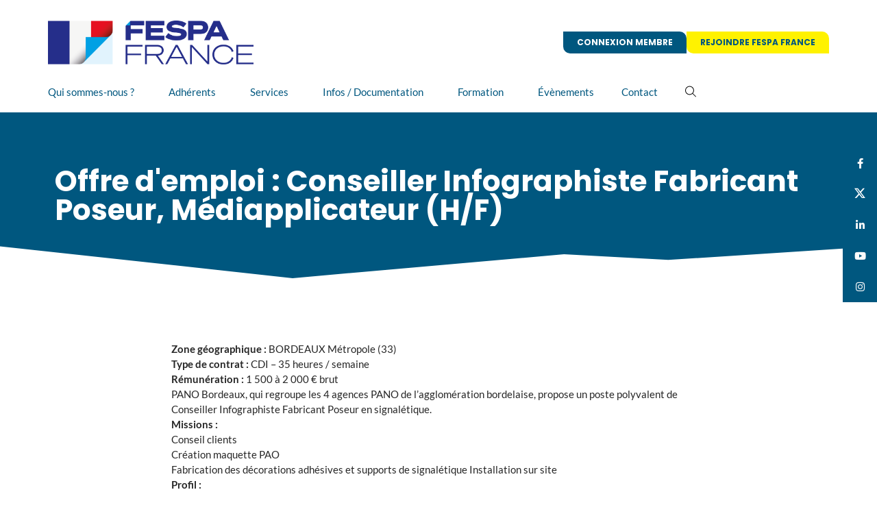

--- FILE ---
content_type: text/html; charset=UTF-8
request_url: https://fespa-france.fr/offre-demploi-conseiller-infographiste-fabricant-poseur-mediapplicateur-hf/
body_size: 20436
content:
 <!doctype html>
<html lang="fr-FR" prefix="og: https://ogp.me/ns#">
<head>
	<meta charset="UTF-8">
	<meta name="viewport" content="width=device-width, initial-scale=1">
	<link rel="profile" href="https://gmpg.org/xfn/11">
	
<!-- Optimisation des moteurs de recherche par Rank Math - https://rankmath.com/ -->
<title>Offre d&#039;emploi : Conseiller Infographiste Fabricant Poseur, Médiapplicateur (H/F) - Fespa France</title>
<meta name="robots" content="index, follow, max-snippet:-1, max-video-preview:-1, max-image-preview:large"/>
<link rel="canonical" href="https://fespa-france.fr/offre-demploi-conseiller-infographiste-fabricant-poseur-mediapplicateur-hf/" />
<meta property="og:locale" content="fr_FR" />
<meta property="og:type" content="article" />
<meta property="og:title" content="Offre d&#039;emploi : Conseiller Infographiste Fabricant Poseur, Médiapplicateur (H/F) - Fespa France" />
<meta property="og:description" content="Zone géographique : BORDEAUX Métropole (33) Type de contrat : CDI &#8211; 35 heures / semaine Rémunération : 1 500 à 2 000 € brut PANO Bordeaux, qui regroupe les 4 agences PANO de l&rsquo;agglomération bordelaise, propose un poste polyvalent de Conseiller Infographiste Fabricant Poseur en signalétique. Missions : Conseil clients Création maquette PAO Fabrication [&hellip;]" />
<meta property="og:url" content="https://fespa-france.fr/offre-demploi-conseiller-infographiste-fabricant-poseur-mediapplicateur-hf/" />
<meta property="og:site_name" content="Fespa France" />
<meta property="article:section" content="Offre d&#039;emploi" />
<meta property="og:updated_time" content="2021-07-12T16:49:32+02:00" />
<meta property="og:image" content="https://fespa-france.fr/wp-content/uploads/2020/03/Pano-40-ans.png" />
<meta property="og:image:secure_url" content="https://fespa-france.fr/wp-content/uploads/2020/03/Pano-40-ans.png" />
<meta property="og:image:alt" content="Offre d&#039;emploi : Conseiller Infographiste Fabricant Poseur, Médiapplicateur (H/F)" />
<meta name="twitter:card" content="summary_large_image" />
<meta name="twitter:title" content="Offre d&#039;emploi : Conseiller Infographiste Fabricant Poseur, Médiapplicateur (H/F) - Fespa France" />
<meta name="twitter:description" content="Zone géographique : BORDEAUX Métropole (33) Type de contrat : CDI &#8211; 35 heures / semaine Rémunération : 1 500 à 2 000 € brut PANO Bordeaux, qui regroupe les 4 agences PANO de l&rsquo;agglomération bordelaise, propose un poste polyvalent de Conseiller Infographiste Fabricant Poseur en signalétique. Missions : Conseil clients Création maquette PAO Fabrication [&hellip;]" />
<meta name="twitter:image" content="https://fespa-france.fr/wp-content/uploads/2020/03/Pano-40-ans.png" />
<meta name="twitter:label1" content="Écrit par" />
<meta name="twitter:data1" content="Newzealand" />
<meta name="twitter:label2" content="Temps de lecture" />
<meta name="twitter:data2" content="Moins d’une minute" />
<!-- /Extension Rank Math WordPress SEO -->

<link rel='dns-prefetch' href='//cdnjs.cloudflare.com' />
<link rel="alternate" type="application/rss+xml" title="Fespa France &raquo; Flux" href="https://fespa-france.fr/feed/" />
<link rel="alternate" title="oEmbed (JSON)" type="application/json+oembed" href="https://fespa-france.fr/wp-json/oembed/1.0/embed?url=https%3A%2F%2Ffespa-france.fr%2Foffre-demploi-conseiller-infographiste-fabricant-poseur-mediapplicateur-hf%2F" />
<link rel="alternate" title="oEmbed (XML)" type="text/xml+oembed" href="https://fespa-france.fr/wp-json/oembed/1.0/embed?url=https%3A%2F%2Ffespa-france.fr%2Foffre-demploi-conseiller-infographiste-fabricant-poseur-mediapplicateur-hf%2F&#038;format=xml" />
<style id='wp-img-auto-sizes-contain-inline-css'>
img:is([sizes=auto i],[sizes^="auto," i]){contain-intrinsic-size:3000px 1500px}
/*# sourceURL=wp-img-auto-sizes-contain-inline-css */
</style>
<link rel='stylesheet' id='dashicons-css' href='https://fespa-france.fr/wp-includes/css/dashicons.min.css?ver=6e07' media='all' />
<link rel='stylesheet' id='menu-icons-extra-css' href='https://fespa-france.fr/wp-content/plugins/menu-icons/css/extra.min.css?ver=0.13.20' media='all' />
<link rel='stylesheet' id='wp-block-library-css' href='https://fespa-france.fr/wp-includes/css/dist/block-library/style.min.css?ver=6e07' media='all' />
<link rel='stylesheet' id='jet-engine-frontend-css' href='https://fespa-france.fr/wp-content/plugins/jet-engine/assets/css/frontend.css?ver=3.7.5' media='all' />
<style id='global-styles-inline-css'>
:root{--wp--preset--aspect-ratio--square: 1;--wp--preset--aspect-ratio--4-3: 4/3;--wp--preset--aspect-ratio--3-4: 3/4;--wp--preset--aspect-ratio--3-2: 3/2;--wp--preset--aspect-ratio--2-3: 2/3;--wp--preset--aspect-ratio--16-9: 16/9;--wp--preset--aspect-ratio--9-16: 9/16;--wp--preset--color--black: #000000;--wp--preset--color--cyan-bluish-gray: #abb8c3;--wp--preset--color--white: #ffffff;--wp--preset--color--pale-pink: #f78da7;--wp--preset--color--vivid-red: #cf2e2e;--wp--preset--color--luminous-vivid-orange: #ff6900;--wp--preset--color--luminous-vivid-amber: #fcb900;--wp--preset--color--light-green-cyan: #7bdcb5;--wp--preset--color--vivid-green-cyan: #00d084;--wp--preset--color--pale-cyan-blue: #8ed1fc;--wp--preset--color--vivid-cyan-blue: #0693e3;--wp--preset--color--vivid-purple: #9b51e0;--wp--preset--color--bleu-1: #00ADEF;--wp--preset--color--jaune: #FFF200;--wp--preset--color--bleu-2: #00577F;--wp--preset--color--gris: #EDEDED;--wp--preset--color--blanc: #ffffff;--wp--preset--color--noir: #000;--wp--preset--gradient--vivid-cyan-blue-to-vivid-purple: linear-gradient(135deg,rgb(6,147,227) 0%,rgb(155,81,224) 100%);--wp--preset--gradient--light-green-cyan-to-vivid-green-cyan: linear-gradient(135deg,rgb(122,220,180) 0%,rgb(0,208,130) 100%);--wp--preset--gradient--luminous-vivid-amber-to-luminous-vivid-orange: linear-gradient(135deg,rgb(252,185,0) 0%,rgb(255,105,0) 100%);--wp--preset--gradient--luminous-vivid-orange-to-vivid-red: linear-gradient(135deg,rgb(255,105,0) 0%,rgb(207,46,46) 100%);--wp--preset--gradient--very-light-gray-to-cyan-bluish-gray: linear-gradient(135deg,rgb(238,238,238) 0%,rgb(169,184,195) 100%);--wp--preset--gradient--cool-to-warm-spectrum: linear-gradient(135deg,rgb(74,234,220) 0%,rgb(151,120,209) 20%,rgb(207,42,186) 40%,rgb(238,44,130) 60%,rgb(251,105,98) 80%,rgb(254,248,76) 100%);--wp--preset--gradient--blush-light-purple: linear-gradient(135deg,rgb(255,206,236) 0%,rgb(152,150,240) 100%);--wp--preset--gradient--blush-bordeaux: linear-gradient(135deg,rgb(254,205,165) 0%,rgb(254,45,45) 50%,rgb(107,0,62) 100%);--wp--preset--gradient--luminous-dusk: linear-gradient(135deg,rgb(255,203,112) 0%,rgb(199,81,192) 50%,rgb(65,88,208) 100%);--wp--preset--gradient--pale-ocean: linear-gradient(135deg,rgb(255,245,203) 0%,rgb(182,227,212) 50%,rgb(51,167,181) 100%);--wp--preset--gradient--electric-grass: linear-gradient(135deg,rgb(202,248,128) 0%,rgb(113,206,126) 100%);--wp--preset--gradient--midnight: linear-gradient(135deg,rgb(2,3,129) 0%,rgb(40,116,252) 100%);--wp--preset--font-size--small: 13px;--wp--preset--font-size--medium: 20px;--wp--preset--font-size--large: 36px;--wp--preset--font-size--x-large: 42px;--wp--preset--font-family--inter: "Inter", sans-serif;--wp--preset--font-family--cardo: Cardo;--wp--preset--spacing--20: 0.44rem;--wp--preset--spacing--30: 0.67rem;--wp--preset--spacing--40: 1rem;--wp--preset--spacing--50: 1.5rem;--wp--preset--spacing--60: 2.25rem;--wp--preset--spacing--70: 3.38rem;--wp--preset--spacing--80: 5.06rem;--wp--preset--shadow--natural: 6px 6px 9px rgba(0, 0, 0, 0.2);--wp--preset--shadow--deep: 12px 12px 50px rgba(0, 0, 0, 0.4);--wp--preset--shadow--sharp: 6px 6px 0px rgba(0, 0, 0, 0.2);--wp--preset--shadow--outlined: 6px 6px 0px -3px rgb(255, 255, 255), 6px 6px rgb(0, 0, 0);--wp--preset--shadow--crisp: 6px 6px 0px rgb(0, 0, 0);}:root { --wp--style--global--content-size: 800px;--wp--style--global--wide-size: 1200px; }:where(body) { margin: 0; }.wp-site-blocks > .alignleft { float: left; margin-right: 2em; }.wp-site-blocks > .alignright { float: right; margin-left: 2em; }.wp-site-blocks > .aligncenter { justify-content: center; margin-left: auto; margin-right: auto; }:where(.wp-site-blocks) > * { margin-block-start: 24px; margin-block-end: 0; }:where(.wp-site-blocks) > :first-child { margin-block-start: 0; }:where(.wp-site-blocks) > :last-child { margin-block-end: 0; }:root { --wp--style--block-gap: 24px; }:root :where(.is-layout-flow) > :first-child{margin-block-start: 0;}:root :where(.is-layout-flow) > :last-child{margin-block-end: 0;}:root :where(.is-layout-flow) > *{margin-block-start: 24px;margin-block-end: 0;}:root :where(.is-layout-constrained) > :first-child{margin-block-start: 0;}:root :where(.is-layout-constrained) > :last-child{margin-block-end: 0;}:root :where(.is-layout-constrained) > *{margin-block-start: 24px;margin-block-end: 0;}:root :where(.is-layout-flex){gap: 24px;}:root :where(.is-layout-grid){gap: 24px;}.is-layout-flow > .alignleft{float: left;margin-inline-start: 0;margin-inline-end: 2em;}.is-layout-flow > .alignright{float: right;margin-inline-start: 2em;margin-inline-end: 0;}.is-layout-flow > .aligncenter{margin-left: auto !important;margin-right: auto !important;}.is-layout-constrained > .alignleft{float: left;margin-inline-start: 0;margin-inline-end: 2em;}.is-layout-constrained > .alignright{float: right;margin-inline-start: 2em;margin-inline-end: 0;}.is-layout-constrained > .aligncenter{margin-left: auto !important;margin-right: auto !important;}.is-layout-constrained > :where(:not(.alignleft):not(.alignright):not(.alignfull)){max-width: var(--wp--style--global--content-size);margin-left: auto !important;margin-right: auto !important;}.is-layout-constrained > .alignwide{max-width: var(--wp--style--global--wide-size);}body .is-layout-flex{display: flex;}.is-layout-flex{flex-wrap: wrap;align-items: center;}.is-layout-flex > :is(*, div){margin: 0;}body .is-layout-grid{display: grid;}.is-layout-grid > :is(*, div){margin: 0;}body{padding-top: 0px;padding-right: 0px;padding-bottom: 0px;padding-left: 0px;}a:where(:not(.wp-element-button)){text-decoration: underline;}:root :where(.wp-element-button, .wp-block-button__link){background-color: #32373c;border-width: 0;color: #fff;font-family: inherit;font-size: inherit;font-style: inherit;font-weight: inherit;letter-spacing: inherit;line-height: inherit;padding-top: calc(0.667em + 2px);padding-right: calc(1.333em + 2px);padding-bottom: calc(0.667em + 2px);padding-left: calc(1.333em + 2px);text-decoration: none;text-transform: inherit;}.has-black-color{color: var(--wp--preset--color--black) !important;}.has-cyan-bluish-gray-color{color: var(--wp--preset--color--cyan-bluish-gray) !important;}.has-white-color{color: var(--wp--preset--color--white) !important;}.has-pale-pink-color{color: var(--wp--preset--color--pale-pink) !important;}.has-vivid-red-color{color: var(--wp--preset--color--vivid-red) !important;}.has-luminous-vivid-orange-color{color: var(--wp--preset--color--luminous-vivid-orange) !important;}.has-luminous-vivid-amber-color{color: var(--wp--preset--color--luminous-vivid-amber) !important;}.has-light-green-cyan-color{color: var(--wp--preset--color--light-green-cyan) !important;}.has-vivid-green-cyan-color{color: var(--wp--preset--color--vivid-green-cyan) !important;}.has-pale-cyan-blue-color{color: var(--wp--preset--color--pale-cyan-blue) !important;}.has-vivid-cyan-blue-color{color: var(--wp--preset--color--vivid-cyan-blue) !important;}.has-vivid-purple-color{color: var(--wp--preset--color--vivid-purple) !important;}.has-bleu-1-color{color: var(--wp--preset--color--bleu-1) !important;}.has-jaune-color{color: var(--wp--preset--color--jaune) !important;}.has-bleu-2-color{color: var(--wp--preset--color--bleu-2) !important;}.has-gris-color{color: var(--wp--preset--color--gris) !important;}.has-blanc-color{color: var(--wp--preset--color--blanc) !important;}.has-noir-color{color: var(--wp--preset--color--noir) !important;}.has-black-background-color{background-color: var(--wp--preset--color--black) !important;}.has-cyan-bluish-gray-background-color{background-color: var(--wp--preset--color--cyan-bluish-gray) !important;}.has-white-background-color{background-color: var(--wp--preset--color--white) !important;}.has-pale-pink-background-color{background-color: var(--wp--preset--color--pale-pink) !important;}.has-vivid-red-background-color{background-color: var(--wp--preset--color--vivid-red) !important;}.has-luminous-vivid-orange-background-color{background-color: var(--wp--preset--color--luminous-vivid-orange) !important;}.has-luminous-vivid-amber-background-color{background-color: var(--wp--preset--color--luminous-vivid-amber) !important;}.has-light-green-cyan-background-color{background-color: var(--wp--preset--color--light-green-cyan) !important;}.has-vivid-green-cyan-background-color{background-color: var(--wp--preset--color--vivid-green-cyan) !important;}.has-pale-cyan-blue-background-color{background-color: var(--wp--preset--color--pale-cyan-blue) !important;}.has-vivid-cyan-blue-background-color{background-color: var(--wp--preset--color--vivid-cyan-blue) !important;}.has-vivid-purple-background-color{background-color: var(--wp--preset--color--vivid-purple) !important;}.has-bleu-1-background-color{background-color: var(--wp--preset--color--bleu-1) !important;}.has-jaune-background-color{background-color: var(--wp--preset--color--jaune) !important;}.has-bleu-2-background-color{background-color: var(--wp--preset--color--bleu-2) !important;}.has-gris-background-color{background-color: var(--wp--preset--color--gris) !important;}.has-blanc-background-color{background-color: var(--wp--preset--color--blanc) !important;}.has-noir-background-color{background-color: var(--wp--preset--color--noir) !important;}.has-black-border-color{border-color: var(--wp--preset--color--black) !important;}.has-cyan-bluish-gray-border-color{border-color: var(--wp--preset--color--cyan-bluish-gray) !important;}.has-white-border-color{border-color: var(--wp--preset--color--white) !important;}.has-pale-pink-border-color{border-color: var(--wp--preset--color--pale-pink) !important;}.has-vivid-red-border-color{border-color: var(--wp--preset--color--vivid-red) !important;}.has-luminous-vivid-orange-border-color{border-color: var(--wp--preset--color--luminous-vivid-orange) !important;}.has-luminous-vivid-amber-border-color{border-color: var(--wp--preset--color--luminous-vivid-amber) !important;}.has-light-green-cyan-border-color{border-color: var(--wp--preset--color--light-green-cyan) !important;}.has-vivid-green-cyan-border-color{border-color: var(--wp--preset--color--vivid-green-cyan) !important;}.has-pale-cyan-blue-border-color{border-color: var(--wp--preset--color--pale-cyan-blue) !important;}.has-vivid-cyan-blue-border-color{border-color: var(--wp--preset--color--vivid-cyan-blue) !important;}.has-vivid-purple-border-color{border-color: var(--wp--preset--color--vivid-purple) !important;}.has-bleu-1-border-color{border-color: var(--wp--preset--color--bleu-1) !important;}.has-jaune-border-color{border-color: var(--wp--preset--color--jaune) !important;}.has-bleu-2-border-color{border-color: var(--wp--preset--color--bleu-2) !important;}.has-gris-border-color{border-color: var(--wp--preset--color--gris) !important;}.has-blanc-border-color{border-color: var(--wp--preset--color--blanc) !important;}.has-noir-border-color{border-color: var(--wp--preset--color--noir) !important;}.has-vivid-cyan-blue-to-vivid-purple-gradient-background{background: var(--wp--preset--gradient--vivid-cyan-blue-to-vivid-purple) !important;}.has-light-green-cyan-to-vivid-green-cyan-gradient-background{background: var(--wp--preset--gradient--light-green-cyan-to-vivid-green-cyan) !important;}.has-luminous-vivid-amber-to-luminous-vivid-orange-gradient-background{background: var(--wp--preset--gradient--luminous-vivid-amber-to-luminous-vivid-orange) !important;}.has-luminous-vivid-orange-to-vivid-red-gradient-background{background: var(--wp--preset--gradient--luminous-vivid-orange-to-vivid-red) !important;}.has-very-light-gray-to-cyan-bluish-gray-gradient-background{background: var(--wp--preset--gradient--very-light-gray-to-cyan-bluish-gray) !important;}.has-cool-to-warm-spectrum-gradient-background{background: var(--wp--preset--gradient--cool-to-warm-spectrum) !important;}.has-blush-light-purple-gradient-background{background: var(--wp--preset--gradient--blush-light-purple) !important;}.has-blush-bordeaux-gradient-background{background: var(--wp--preset--gradient--blush-bordeaux) !important;}.has-luminous-dusk-gradient-background{background: var(--wp--preset--gradient--luminous-dusk) !important;}.has-pale-ocean-gradient-background{background: var(--wp--preset--gradient--pale-ocean) !important;}.has-electric-grass-gradient-background{background: var(--wp--preset--gradient--electric-grass) !important;}.has-midnight-gradient-background{background: var(--wp--preset--gradient--midnight) !important;}.has-small-font-size{font-size: var(--wp--preset--font-size--small) !important;}.has-medium-font-size{font-size: var(--wp--preset--font-size--medium) !important;}.has-large-font-size{font-size: var(--wp--preset--font-size--large) !important;}.has-x-large-font-size{font-size: var(--wp--preset--font-size--x-large) !important;}.has-inter-font-family{font-family: var(--wp--preset--font-family--inter) !important;}.has-cardo-font-family{font-family: var(--wp--preset--font-family--cardo) !important;}
:root :where(.wp-block-pullquote){font-size: 1.5em;line-height: 1.6;}
/*# sourceURL=global-styles-inline-css */
</style>
<link rel='stylesheet' id='woocommerce-layout-css' href='https://fespa-france.fr/wp-content/plugins/woocommerce/assets/css/woocommerce-layout.css?ver=10.4.3' media='all' />
<link rel='stylesheet' id='woocommerce-smallscreen-css' href='https://fespa-france.fr/wp-content/plugins/woocommerce/assets/css/woocommerce-smallscreen.css?ver=10.4.3' media='only screen and (max-width: 768px)' />
<link rel='stylesheet' id='woocommerce-general-css' href='https://fespa-france.fr/wp-content/plugins/woocommerce/assets/css/woocommerce.css?ver=10.4.3' media='all' />
<style id='woocommerce-inline-inline-css'>
.woocommerce form .form-row .required { visibility: visible; }
/*# sourceURL=woocommerce-inline-inline-css */
</style>
<link rel='stylesheet' id='wp-job-manager-job-listings-css' href='https://fespa-france.fr/wp-content/plugins/wp-job-manager/assets/dist/css/job-listings.css?ver=598383a28ac5f9f156e4' media='all' />
<link rel='stylesheet' id='ep-search-style-css' href='https://fespa-france.fr/wp-content/plugins/elements-plus/assets/css/ep-search.css?ver=2.16.5' media='all' />
<link rel='stylesheet' id='ssb-ui-style-css' href='https://fespa-france.fr/wp-content/plugins/sticky-side-buttons/assets/css/ssb-ui-style.css?ver=2.0.3' media='all' />
<style id='ssb-ui-style-inline-css'>
#ssb-btn-6{background: #00577f;}
#ssb-btn-6:hover{background:rgba(0,87,127,0.9);}
#ssb-btn-6 a{color: #fbfbfb;}
#ssb-btn-4{background: #00577f;}
#ssb-btn-4:hover{background:rgba(0,87,127,0.9);}
#ssb-btn-4 a{color: #fbfbfb;}
#ssb-btn-3{background: #00577f;}
#ssb-btn-3:hover{background:rgba(0,87,127,0.9);}
#ssb-btn-3 a{color: #fbfbfb;}
#ssb-btn-2{background: #00577f;}
#ssb-btn-2:hover{background:rgba(0,87,127,0.9);}
#ssb-btn-2 a{color: #fbfbfb;}
#ssb-btn-5{background: #00577f;}
#ssb-btn-5:hover{background:rgba(0,87,127,0.9);}
#ssb-btn-5 a{color: #fbfbfb;}

/*# sourceURL=ssb-ui-style-inline-css */
</style>
<link rel='stylesheet' id='ssb-fontawesome-frontend-css' href='https://cdnjs.cloudflare.com/ajax/libs/font-awesome/6.7.2/css/all.min.css?ver=6.7.2' media='all' />
<link rel='stylesheet' id='select2-css' href='https://fespa-france.fr/wp-content/plugins/woocommerce/assets/css/select2.css?ver=10.4.3' media='all' />
<link rel='stylesheet' id='wp-job-manager-resume-frontend-css' href='https://fespa-france.fr/wp-content/plugins/wp-job-manager-resumes/assets/dist/css/frontend.css?ver=2.2.0' media='all' />
<link rel='stylesheet' id='parent-style-css' href='https://fespa-france.fr/wp-content/themes/hello-elementor/style.css?ver=6e07' media='all' />
<link rel='stylesheet' id='hello-elementor-css' href='https://fespa-france.fr/wp-content/themes/hello-elementor/assets/css/reset.css?ver=3.4.5' media='all' />
<link rel='stylesheet' id='hello-elementor-theme-style-css' href='https://fespa-france.fr/wp-content/themes/hello-elementor/assets/css/theme.css?ver=3.4.5' media='all' />
<link rel='stylesheet' id='hello-elementor-header-footer-css' href='https://fespa-france.fr/wp-content/themes/hello-elementor/assets/css/header-footer.css?ver=3.4.5' media='all' />
<link rel='stylesheet' id='wp-members-css' href='https://fespa-france.fr/wp-content/plugins/wp-members/assets/css/forms/generic-no-float.min.css?ver=3.5.5.1' media='all' />
<link rel='stylesheet' id='elementor-frontend-css' href='https://fespa-france.fr/wp-content/plugins/elementor/assets/css/frontend.min.css?ver=3.33.5' media='all' />
<link rel='stylesheet' id='widget-image-css' href='https://fespa-france.fr/wp-content/plugins/elementor/assets/css/widget-image.min.css?ver=3.33.5' media='all' />
<link rel='stylesheet' id='widget-nav-menu-css' href='https://fespa-france.fr/wp-content/plugins/elementor-pro/assets/css/widget-nav-menu.min.css?ver=3.29.0' media='all' />
<link rel='stylesheet' id='widget-search-form-css' href='https://fespa-france.fr/wp-content/plugins/elementor-pro/assets/css/widget-search-form.min.css?ver=3.29.0' media='all' />
<link rel='stylesheet' id='elementor-icons-shared-0-css' href='https://fespa-france.fr/wp-content/plugins/elementor/assets/lib/font-awesome/css/fontawesome.min.css?ver=5.15.3' media='all' />
<link rel='stylesheet' id='elementor-icons-fa-solid-css' href='https://fespa-france.fr/wp-content/plugins/elementor/assets/lib/font-awesome/css/solid.min.css?ver=5.15.3' media='all' />
<link rel='stylesheet' id='e-sticky-css' href='https://fespa-france.fr/wp-content/plugins/elementor-pro/assets/css/modules/sticky.min.css?ver=3.29.0' media='all' />
<link rel='stylesheet' id='widget-social-icons-css' href='https://fespa-france.fr/wp-content/plugins/elementor/assets/css/widget-social-icons.min.css?ver=3.33.5' media='all' />
<link rel='stylesheet' id='e-apple-webkit-css' href='https://fespa-france.fr/wp-content/plugins/elementor/assets/css/conditionals/apple-webkit.min.css?ver=3.33.5' media='all' />
<link rel='stylesheet' id='widget-spacer-css' href='https://fespa-france.fr/wp-content/plugins/elementor/assets/css/widget-spacer.min.css?ver=3.33.5' media='all' />
<link rel='stylesheet' id='widget-heading-css' href='https://fespa-france.fr/wp-content/plugins/elementor/assets/css/widget-heading.min.css?ver=3.33.5' media='all' />
<link rel='stylesheet' id='e-shapes-css' href='https://fespa-france.fr/wp-content/plugins/elementor/assets/css/conditionals/shapes.min.css?ver=3.33.5' media='all' />
<link rel='stylesheet' id='widget-post-info-css' href='https://fespa-france.fr/wp-content/plugins/elementor-pro/assets/css/widget-post-info.min.css?ver=3.29.0' media='all' />
<link rel='stylesheet' id='widget-icon-list-css' href='https://fespa-france.fr/wp-content/plugins/elementor/assets/css/widget-icon-list.min.css?ver=3.33.5' media='all' />
<link rel='stylesheet' id='elementor-icons-fa-regular-css' href='https://fespa-france.fr/wp-content/plugins/elementor/assets/lib/font-awesome/css/regular.min.css?ver=5.15.3' media='all' />
<link rel='stylesheet' id='widget-post-navigation-css' href='https://fespa-france.fr/wp-content/plugins/elementor-pro/assets/css/widget-post-navigation.min.css?ver=3.29.0' media='all' />
<link rel='stylesheet' id='e-animation-slideInUp-css' href='https://fespa-france.fr/wp-content/plugins/elementor/assets/lib/animations/styles/slideInUp.min.css?ver=3.33.5' media='all' />
<link rel='stylesheet' id='e-popup-css' href='https://fespa-france.fr/wp-content/plugins/elementor-pro/assets/css/conditionals/popup.min.css?ver=3.29.0' media='all' />
<link rel='stylesheet' id='elementor-icons-css' href='https://fespa-france.fr/wp-content/plugins/elementor/assets/lib/eicons/css/elementor-icons.min.css?ver=5.44.0' media='all' />
<link rel='stylesheet' id='elementor-post-137-css' href='https://fespa-france.fr/wp-content/uploads/elementor/css/post-137.css?ver=1769018528' media='all' />
<link rel='stylesheet' id='elementor-post-19849-css' href='https://fespa-france.fr/wp-content/uploads/elementor/css/post-19849.css?ver=1769018528' media='all' />
<link rel='stylesheet' id='elementor-post-286-css' href='https://fespa-france.fr/wp-content/uploads/elementor/css/post-286.css?ver=1769018528' media='all' />
<link rel='stylesheet' id='elementor-post-13067-css' href='https://fespa-france.fr/wp-content/uploads/elementor/css/post-13067.css?ver=1769026836' media='all' />
<link rel='stylesheet' id='elementor-post-2144-css' href='https://fespa-france.fr/wp-content/uploads/elementor/css/post-2144.css?ver=1769018528' media='all' />
<link rel='stylesheet' id='elementor-gf-local-poppins-css' href='https://fespa-france.fr/wp-content/uploads/elementor/google-fonts/css/poppins.css?ver=1747131207' media='all' />
<link rel='stylesheet' id='elementor-gf-local-lato-css' href='https://fespa-france.fr/wp-content/uploads/elementor/google-fonts/css/lato.css?ver=1747131208' media='all' />
<link rel='stylesheet' id='elementor-gf-local-abeezee-css' href='https://fespa-france.fr/wp-content/uploads/elementor/google-fonts/css/abeezee.css?ver=1747131208' media='all' />
<link rel='stylesheet' id='elementor-gf-local-montserrat-css' href='https://fespa-france.fr/wp-content/uploads/elementor/google-fonts/css/montserrat.css?ver=1747131320' media='all' />
<link rel='stylesheet' id='elementor-icons-fa-brands-css' href='https://fespa-france.fr/wp-content/plugins/elementor/assets/lib/font-awesome/css/brands.min.css?ver=5.15.3' media='all' />
<script src="https://fespa-france.fr/wp-includes/js/jquery/jquery.min.js?ver=3.7.1" id="jquery-core-js"></script>
<script src="https://fespa-france.fr/wp-includes/js/jquery/jquery-migrate.min.js?ver=3.4.1" id="jquery-migrate-js"></script>
<script src="https://fespa-france.fr/wp-content/plugins/woocommerce/assets/js/jquery-blockui/jquery.blockUI.min.js?ver=2.7.0-wc.10.4.3" id="wc-jquery-blockui-js" defer data-wp-strategy="defer"></script>
<script id="wc-add-to-cart-js-extra">
var wc_add_to_cart_params = {"ajax_url":"/wp-admin/admin-ajax.php","wc_ajax_url":"/?wc-ajax=%%endpoint%%","i18n_view_cart":"Voir le panier","cart_url":"https://fespa-france.fr/panier/","is_cart":"","cart_redirect_after_add":"no"};
//# sourceURL=wc-add-to-cart-js-extra
</script>
<script src="https://fespa-france.fr/wp-content/plugins/woocommerce/assets/js/frontend/add-to-cart.min.js?ver=10.4.3" id="wc-add-to-cart-js" defer data-wp-strategy="defer"></script>
<script src="https://fespa-france.fr/wp-content/plugins/woocommerce/assets/js/js-cookie/js.cookie.min.js?ver=2.1.4-wc.10.4.3" id="wc-js-cookie-js" defer data-wp-strategy="defer"></script>
<script id="woocommerce-js-extra">
var woocommerce_params = {"ajax_url":"/wp-admin/admin-ajax.php","wc_ajax_url":"/?wc-ajax=%%endpoint%%","i18n_password_show":"Afficher le mot de passe","i18n_password_hide":"Masquer le mot de passe"};
//# sourceURL=woocommerce-js-extra
</script>
<script src="https://fespa-france.fr/wp-content/plugins/woocommerce/assets/js/frontend/woocommerce.min.js?ver=10.4.3" id="woocommerce-js" defer data-wp-strategy="defer"></script>
<link rel="https://api.w.org/" href="https://fespa-france.fr/wp-json/" /><link rel="alternate" title="JSON" type="application/json" href="https://fespa-france.fr/wp-json/wp/v2/posts/10067" /><link rel="EditURI" type="application/rsd+xml" title="RSD" href="https://fespa-france.fr/xmlrpc.php?rsd" />

<link rel='shortlink' href='https://fespa-france.fr/?p=10067' />
	<noscript><style>.woocommerce-product-gallery{ opacity: 1 !important; }</style></noscript>
	<meta name="generator" content="Elementor 3.33.5; features: additional_custom_breakpoints; settings: css_print_method-external, google_font-enabled, font_display-auto">
			<style>
				.e-con.e-parent:nth-of-type(n+4):not(.e-lazyloaded):not(.e-no-lazyload),
				.e-con.e-parent:nth-of-type(n+4):not(.e-lazyloaded):not(.e-no-lazyload) * {
					background-image: none !important;
				}
				@media screen and (max-height: 1024px) {
					.e-con.e-parent:nth-of-type(n+3):not(.e-lazyloaded):not(.e-no-lazyload),
					.e-con.e-parent:nth-of-type(n+3):not(.e-lazyloaded):not(.e-no-lazyload) * {
						background-image: none !important;
					}
				}
				@media screen and (max-height: 640px) {
					.e-con.e-parent:nth-of-type(n+2):not(.e-lazyloaded):not(.e-no-lazyload),
					.e-con.e-parent:nth-of-type(n+2):not(.e-lazyloaded):not(.e-no-lazyload) * {
						background-image: none !important;
					}
				}
			</style>
						<meta name="theme-color" content="#FBFBFB">
			<style class='wp-fonts-local'>
@font-face{font-family:Inter;font-style:normal;font-weight:300 900;font-display:fallback;src:url('https://fespa-france.fr/wp-content/plugins/woocommerce/assets/fonts/Inter-VariableFont_slnt,wght.woff2') format('woff2');font-stretch:normal;}
@font-face{font-family:Cardo;font-style:normal;font-weight:400;font-display:fallback;src:url('https://fespa-france.fr/wp-content/plugins/woocommerce/assets/fonts/cardo_normal_400.woff2') format('woff2');}
</style>
<link rel="icon" href="https://fespa-france.fr/wp-content/uploads/2020/03/drapeau-logo-fespa-france-100x100.png" sizes="32x32" />
<link rel="icon" href="https://fespa-france.fr/wp-content/uploads/2020/03/drapeau-logo-fespa-france-300x300.png" sizes="192x192" />
<link rel="apple-touch-icon" href="https://fespa-france.fr/wp-content/uploads/2020/03/drapeau-logo-fespa-france-300x300.png" />
<meta name="msapplication-TileImage" content="https://fespa-france.fr/wp-content/uploads/2020/03/drapeau-logo-fespa-france-300x300.png" />
</head>
<body class="wp-singular post-template-default single single-post postid-10067 single-format-standard wp-custom-logo wp-embed-responsive wp-theme-hello-elementor wp-child-theme-newzealand theme-hello-elementor woocommerce-no-js hello-elementor-default newzealand elementor-default elementor-kit-137 elementor-page-13067">


<a class="skip-link screen-reader-text" href="#content">Aller au contenu</a>

		<div data-elementor-type="header" data-elementor-id="19849" class="elementor elementor-19849 elementor-location-header" data-elementor-post-type="elementor_library">
			<div class="elementor-element elementor-element-b417382 elementor-hidden-mobile e-flex e-con-boxed e-con e-parent" data-id="b417382" data-element_type="container" data-settings="{&quot;background_background&quot;:&quot;classic&quot;}">
					<div class="e-con-inner">
		<div class="elementor-element elementor-element-d645b49 e-con-full e-flex e-con e-child" data-id="d645b49" data-element_type="container">
				<div class="elementor-element elementor-element-2ffd006 elementor-widget elementor-widget-html" data-id="2ffd006" data-element_type="widget" data-widget_type="html.default">
				<div class="elementor-widget-container">
					<script>

document.addEventListener('DOMContentLoaded', function() {
jQuery(function($) {
var mywindow = $(window);
var mypos = mywindow.scrollTop();
let scrolling = false; /* For throlling scroll event */
window.addEventListener('scroll', function() {
scrolling = true;
});
setInterval(() => {
if (scrolling) {
scrolling = false;
if (mypos > 400) {
if (mywindow.scrollTop() > mypos) {
$('#stickyheaders').addClass('headerup');
} else {
$('#stickyheaders').removeClass('headerup');
}
}
mypos = mywindow.scrollTop();
}
}, 300);
});
});

</script>
<style>
#stickyheaders{
transition : transform 0.34s ease;
}
.headerup{
transform: translateY(-190px); /*adjust this value to the height of your header*/
}
</style>
				</div>
				</div>
				</div>
					</div>
				</div>
		<header class="elementor-element elementor-element-2d76609 e-flex e-con-boxed e-con e-parent" data-id="2d76609" data-element_type="container" data-settings="{&quot;background_background&quot;:&quot;classic&quot;}">
					<div class="e-con-inner">
		<div class="elementor-element elementor-element-2df6b9a e-con-full e-flex e-con e-child" data-id="2df6b9a" data-element_type="container">
				<div class="elementor-element elementor-element-96f588c elementor-widget elementor-widget-image" data-id="96f588c" data-element_type="widget" data-widget_type="image.default">
				<div class="elementor-widget-container">
																<a href="https://fespa-france.fr">
							<img width="300" height="64" src="https://fespa-france.fr/wp-content/uploads/2023/05/fespa-france-logo-fond-blanc-2026-300x64.png" class="attachment-medium size-medium wp-image-49302" alt="Fespa france logo fond blanc 2026" srcset="https://fespa-france.fr/wp-content/uploads/2023/05/fespa-france-logo-fond-blanc-2026-300x64.png 300w, https://fespa-france.fr/wp-content/uploads/2023/05/fespa-france-logo-fond-blanc-2026-1024x218.png 1024w, https://fespa-france.fr/wp-content/uploads/2023/05/fespa-france-logo-fond-blanc-2026-768x164.png 768w, https://fespa-france.fr/wp-content/uploads/2023/05/fespa-france-logo-fond-blanc-2026-600x128.png 600w, https://fespa-france.fr/wp-content/uploads/2023/05/fespa-france-logo-fond-blanc-2026.png 1920w" sizes="(max-width: 300px) 100vw, 300px" />								</a>
															</div>
				</div>
				</div>
		<div class="elementor-element elementor-element-b19e6f0 e-flex e-con-boxed e-con e-child" data-id="b19e6f0" data-element_type="container">
					<div class="e-con-inner">
				<div class="elementor-element elementor-element-c7383a6 elementor-align-right elementor-widget elementor-widget-button" data-id="c7383a6" data-element_type="widget" data-widget_type="button.default">
				<div class="elementor-widget-container">
									<div class="elementor-button-wrapper">
					<a class="elementor-button elementor-button-link elementor-size-xs" href="https://fespa-france.fr/connexion-fespa-france/">
						<span class="elementor-button-content-wrapper">
									<span class="elementor-button-text">Connexion membre</span>
					</span>
					</a>
				</div>
								</div>
				</div>
				<div class="elementor-element elementor-element-2aec974 elementor-align-right elementor-widget elementor-widget-button" data-id="2aec974" data-element_type="widget" data-widget_type="button.default">
				<div class="elementor-widget-container">
									<div class="elementor-button-wrapper">
					<a class="elementor-button elementor-button-link elementor-size-xs" href="https://fespa-france.fr/rejoindre-fespa-france/">
						<span class="elementor-button-content-wrapper">
									<span class="elementor-button-text">Rejoindre FESPA France</span>
					</span>
					</a>
				</div>
								</div>
				</div>
					</div>
				</div>
					</div>
				</header>
		<div class="elementor-element elementor-element-f452b47 e-flex e-con-boxed e-con e-parent" data-id="f452b47" data-element_type="container" id="stickyheaders" data-settings="{&quot;sticky&quot;:&quot;top&quot;,&quot;background_background&quot;:&quot;classic&quot;,&quot;sticky_on&quot;:[&quot;desktop&quot;,&quot;tablet&quot;,&quot;mobile&quot;],&quot;sticky_offset&quot;:0,&quot;sticky_effects_offset&quot;:0,&quot;sticky_anchor_link_offset&quot;:0}">
					<div class="e-con-inner">
				<div class="elementor-element elementor-element-3ae77a7 logo elementor-widget__width-auto elementor-widget elementor-widget-theme-site-logo elementor-widget-image" data-id="3ae77a7" data-element_type="widget" data-widget_type="theme-site-logo.default">
				<div class="elementor-widget-container">
											<a href="https://fespa-france.fr">
			<img width="1920" height="409" src="https://fespa-france.fr/wp-content/uploads/2023/05/fespa-france-logo-fond-blanc-2026.png" class="attachment-full size-full wp-image-49302" alt="Fespa france logo fond blanc 2026" srcset="https://fespa-france.fr/wp-content/uploads/2023/05/fespa-france-logo-fond-blanc-2026.png 1920w, https://fespa-france.fr/wp-content/uploads/2023/05/fespa-france-logo-fond-blanc-2026-300x64.png 300w, https://fespa-france.fr/wp-content/uploads/2023/05/fespa-france-logo-fond-blanc-2026-1024x218.png 1024w, https://fespa-france.fr/wp-content/uploads/2023/05/fespa-france-logo-fond-blanc-2026-768x164.png 768w, https://fespa-france.fr/wp-content/uploads/2023/05/fespa-france-logo-fond-blanc-2026-600x128.png 600w" sizes="(max-width: 1920px) 100vw, 1920px" />				</a>
											</div>
				</div>
				<div class="elementor-element elementor-element-32e13c2 elementor-nav-menu__align-start elementor-nav-menu--stretch elementor-widget__width-auto elementor-nav-menu--dropdown-mobile elementor-nav-menu__text-align-aside elementor-nav-menu--toggle elementor-nav-menu--burger elementor-widget elementor-widget-nav-menu" data-id="32e13c2" data-element_type="widget" data-settings="{&quot;full_width&quot;:&quot;stretch&quot;,&quot;submenu_icon&quot;:{&quot;value&quot;:&quot;&lt;i class=\&quot;\&quot;&gt;&lt;\/i&gt;&quot;,&quot;library&quot;:&quot;&quot;},&quot;layout&quot;:&quot;horizontal&quot;,&quot;toggle&quot;:&quot;burger&quot;}" data-widget_type="nav-menu.default">
				<div class="elementor-widget-container">
								<nav aria-label="Menu" class="elementor-nav-menu--main elementor-nav-menu__container elementor-nav-menu--layout-horizontal e--pointer-text e--animation-none">
				<ul id="menu-1-32e13c2" class="elementor-nav-menu"><li class="menu-item menu-item-type-post_type menu-item-object-page menu-item-has-children menu-item-1227"><a href="https://fespa-france.fr/a-propos/" class="elementor-item">Qui sommes-nous ?</a>
<ul class="sub-menu elementor-nav-menu--dropdown">
	<li class="menu-item menu-item-type-custom menu-item-object-custom menu-item-1233"><a href="https://fespa-france.fr/a-propos/#" class="elementor-sub-item elementor-item-anchor"><img src="https://fespa-france.fr/wp-content/uploads/2021/05/fespa-icone-menu-2.svg" class="_mi _before _svg" aria-hidden="true" alt="Fespa icone menu 2"00 style="width:1.2em;"/><span>FESPA France</span></a></li>
	<li class="menu-item menu-item-type-custom menu-item-object-custom menu-item-1234"><a href="https://fespa-france.fr/a-propos/#metiers" class="elementor-sub-item elementor-item-anchor"><img src="https://fespa-france.fr/wp-content/uploads/2021/05/fespa-icone-menu-5.svg" class="_mi _before _svg" aria-hidden="true" alt="Fespa icone menu 5"00 style="width:1.2em;"/><span>Nos métiers</span></a></li>
	<li class="menu-item menu-item-type-custom menu-item-object-custom menu-item-1235"><a href="https://fespa-france.fr/a-propos/#conseil" class="elementor-sub-item elementor-item-anchor"><img src="https://fespa-france.fr/wp-content/uploads/2021/05/fespa-icone-menu-9.svg" class="_mi _before _svg" aria-hidden="true" alt="Fespa icone menu 9"00 style="width:1.2em;"/><span>Membres du conseil</span></a></li>
	<li class="menu-item menu-item-type-custom menu-item-object-custom menu-item-1236"><a href="https://fespa-france.fr/a-propos/#commissions" class="elementor-sub-item elementor-item-anchor"><img src="https://fespa-france.fr/wp-content/uploads/2021/05/fespa-icone-menu-1.svg" class="_mi _before _svg" aria-hidden="true" alt="Fespa icone menu 1"00 style="width:1.2em;"/><span>Nos commissions</span></a></li>
	<li class="menu-item menu-item-type-post_type menu-item-object-page menu-item-2420"><a href="https://fespa-france.fr/reseau-fespa-international/" class="elementor-sub-item"><img src="https://fespa-france.fr/wp-content/uploads/2021/05/fespa-icone-menu-12.svg" class="_mi _before _svg" aria-hidden="true" alt="Fespa icone menu 12"00 style="width:1.2em;"/><span>Réseau international FESPA Global</span></a></li>
</ul>
</li>
<li class="menu-item menu-item-type-post_type menu-item-object-page menu-item-has-children menu-item-1228"><a href="https://fespa-france.fr/adherents/" class="elementor-item">Adhérents</a>
<ul class="sub-menu elementor-nav-menu--dropdown">
	<li class="menu-item menu-item-type-custom menu-item-object-custom menu-item-1238"><a href="https://fespa-france.fr/adherents/#" class="elementor-sub-item elementor-item-anchor"><img src="https://fespa-france.fr/wp-content/uploads/2021/05/fespa-icone-menu-10.svg" class="_mi _before _svg" aria-hidden="true" alt="Fespa icone menu 10"00 style="width:1.2em;"/><span>Annuaire des adhérents</span></a></li>
	<li class="menu-item menu-item-type-post_type menu-item-object-page menu-item-20389"><a href="https://fespa-france.fr/adherents/icona-guide/" class="elementor-sub-item"><img src="https://fespa-france.fr/wp-content/uploads/2023/07/icone-menu-icona-guide.svg" class="_mi _before _svg" aria-hidden="true" alt="Icône menu icona guide"00 style="width:1.2em;"/><span>Icona Guide</span></a></li>
	<li class="menu-item menu-item-type-post_type menu-item-object-page menu-item-1597"><a href="https://fespa-france.fr/adherents/fournisseurs-partenaires/" class="elementor-sub-item"><img src="https://fespa-france.fr/wp-content/uploads/2021/05/fespa-icone-menu-4.svg" class="_mi _before _svg" aria-hidden="true" alt="Fespa icone menu 4"00 style="width:1.2em;"/><span>Les Fournisseurs Partenaires</span></a></li>
	<li class="menu-item menu-item-type-post_type menu-item-object-page menu-item-1598"><a href="https://fespa-france.fr/adherents/temoignages/" class="elementor-sub-item"><img src="https://fespa-france.fr/wp-content/uploads/2021/07/picto-orange-1.svg" class="_mi _before _svg" aria-hidden="true" alt="Picto orange"00/><span>Témoignages</span></a></li>
</ul>
</li>
<li class="menu-item menu-item-type-post_type menu-item-object-page menu-item-has-children menu-item-1229"><a href="https://fespa-france.fr/services/" class="elementor-item">Services</a>
<ul class="sub-menu elementor-nav-menu--dropdown">
	<li class="menu-item menu-item-type-post_type menu-item-object-page menu-item-2579"><a href="https://fespa-france.fr/services/" class="elementor-sub-item"><img src="https://fespa-france.fr/wp-content/uploads/2021/05/fespa-icone-menu-8.svg" class="_mi _before _svg" aria-hidden="true" alt="Fespa icone menu 8"00 style="width:1.2em;"/><span>Avantages</span></a></li>
	<li class="menu-item menu-item-type-post_type menu-item-object-page menu-item-20321"><a href="https://fespa-france.fr/services/qualifenseigne-signaletique/" class="elementor-sub-item"><i class="_mi _before dashicons dashicons-awards" aria-hidden="true" style="font-size:1.5em;"></i><span>Qualif’Enseigne Signalétique</span></a></li>
	<li class="menu-item menu-item-type-post_type menu-item-object-page menu-item-20422"><a href="https://fespa-france.fr/services/nos-concours/" class="elementor-sub-item"><img src="https://fespa-france.fr/wp-content/uploads/2023/07/icone-menu-concours.svg" class="_mi _before _svg" aria-hidden="true" alt="Icône menu concours"00 style="width:1.2em;"/><span>Nos concours</span></a></li>
	<li class="menu-item menu-item-type-post_type menu-item-object-page menu-item-1601"><a href="https://fespa-france.fr/services/annonces-recrutement/" class="elementor-sub-item"><img src="https://fespa-france.fr/wp-content/uploads/2021/05/fespa-icone-menu-6.svg" class="_mi _before _svg" aria-hidden="true" alt="Fespa icone menu 6"00 style="width:1.2em;"/><span>Annonces &#038; Recrutement</span></a></li>
	<li class="menu-item menu-item-type-post_type menu-item-object-page menu-item-2148"><a href="https://fespa-france.fr/services/partenaires/" class="elementor-sub-item"><img src="https://fespa-france.fr/wp-content/uploads/2021/05/fespa-icone-menu-14.svg" class="_mi _before _svg" aria-hidden="true" alt="Fespa icone menu 14"00 style="width:1.2em;"/><span>Partenaires Services</span></a></li>
</ul>
</li>
<li class="menu-item menu-item-type-custom menu-item-object-custom menu-item-has-children menu-item-19853"><a href="#" class="elementor-item elementor-item-anchor">Infos / Documentation</a>
<ul class="sub-menu elementor-nav-menu--dropdown">
	<li class="menu-item menu-item-type-post_type menu-item-object-page menu-item-20687"><a href="https://fespa-france.fr/documentation/actus-du-marche/" class="elementor-sub-item"><img src="https://fespa-france.fr/wp-content/uploads/2021/05/fespa-icone-menu-11.svg" class="_mi _before _svg" aria-hidden="true" alt="Fespa icone menu 11"00/><span>Actus</span></a></li>
	<li class="menu-item menu-item-type-post_type menu-item-object-page menu-item-25919"><a href="https://fespa-france.fr/documentation/bibliotheque-documentaire/" class="elementor-sub-item"><img src="https://fespa-france.fr/wp-content/uploads/2021/05/fespa-icone-menu-1.svg" class="_mi _before _svg" aria-hidden="true" alt="Fespa icone menu 1"00/><span>Bibliothèque documentaire</span></a></li>
</ul>
</li>
<li class="menu-item menu-item-type-post_type menu-item-object-page menu-item-has-children menu-item-1230"><a href="https://fespa-france.fr/formations/" class="elementor-item">Formation</a>
<ul class="sub-menu elementor-nav-menu--dropdown">
	<li class="menu-item menu-item-type-post_type menu-item-object-page menu-item-28367"><a href="https://fespa-france.fr/formations/" class="elementor-sub-item"><img src="https://fespa-france.fr/wp-content/uploads/2021/07/picto-orange.svg" class="_mi _before _svg" aria-hidden="true" alt="Picto orange"00/><span>Les formations</span></a></li>
	<li class="menu-item menu-item-type-post_type menu-item-object-page menu-item-47310"><a href="https://fespa-france.fr/formations/eco-conception/" class="elementor-sub-item"><i class="_mi _before dashicons dashicons-image-rotate" aria-hidden="true" style="font-size:1em;"></i><span>Éco-conception</span></a></li>
	<li class="menu-item menu-item-type-post_type menu-item-object-page menu-item-47311"><a href="https://fespa-france.fr/formations/signaletique-d-accessibilite/" class="elementor-sub-item"><i class="_mi _before dashicons dashicons-visibility" aria-hidden="true" style="font-size:1em;"></i><span>Signalétique d’accessibilité</span></a></li>
</ul>
</li>
<li class="menu-item menu-item-type-post_type menu-item-object-page menu-item-36183"><a href="https://fespa-france.fr/evenements/" class="elementor-item">Évènements</a></li>
<li class="menu-item menu-item-type-post_type menu-item-object-page menu-item-1232"><a href="https://fespa-france.fr/contact/" class="elementor-item">Contact</a></li>
</ul>			</nav>
					<div class="elementor-menu-toggle" role="button" tabindex="0" aria-label="Permuter le menu" aria-expanded="false">
			<i aria-hidden="true" role="presentation" class="elementor-menu-toggle__icon--open eicon-menu-bar"></i><i aria-hidden="true" role="presentation" class="elementor-menu-toggle__icon--close eicon-close"></i>		</div>
					<nav class="elementor-nav-menu--dropdown elementor-nav-menu__container" aria-hidden="true">
				<ul id="menu-2-32e13c2" class="elementor-nav-menu"><li class="menu-item menu-item-type-post_type menu-item-object-page menu-item-has-children menu-item-1227"><a href="https://fespa-france.fr/a-propos/" class="elementor-item" tabindex="-1">Qui sommes-nous ?</a>
<ul class="sub-menu elementor-nav-menu--dropdown">
	<li class="menu-item menu-item-type-custom menu-item-object-custom menu-item-1233"><a href="https://fespa-france.fr/a-propos/#" class="elementor-sub-item elementor-item-anchor" tabindex="-1"><img src="https://fespa-france.fr/wp-content/uploads/2021/05/fespa-icone-menu-2.svg" class="_mi _before _svg" aria-hidden="true" alt="Fespa icone menu 2"00 style="width:1.2em;"/><span>FESPA France</span></a></li>
	<li class="menu-item menu-item-type-custom menu-item-object-custom menu-item-1234"><a href="https://fespa-france.fr/a-propos/#metiers" class="elementor-sub-item elementor-item-anchor" tabindex="-1"><img src="https://fespa-france.fr/wp-content/uploads/2021/05/fespa-icone-menu-5.svg" class="_mi _before _svg" aria-hidden="true" alt="Fespa icone menu 5"00 style="width:1.2em;"/><span>Nos métiers</span></a></li>
	<li class="menu-item menu-item-type-custom menu-item-object-custom menu-item-1235"><a href="https://fespa-france.fr/a-propos/#conseil" class="elementor-sub-item elementor-item-anchor" tabindex="-1"><img src="https://fespa-france.fr/wp-content/uploads/2021/05/fespa-icone-menu-9.svg" class="_mi _before _svg" aria-hidden="true" alt="Fespa icone menu 9"00 style="width:1.2em;"/><span>Membres du conseil</span></a></li>
	<li class="menu-item menu-item-type-custom menu-item-object-custom menu-item-1236"><a href="https://fespa-france.fr/a-propos/#commissions" class="elementor-sub-item elementor-item-anchor" tabindex="-1"><img src="https://fespa-france.fr/wp-content/uploads/2021/05/fespa-icone-menu-1.svg" class="_mi _before _svg" aria-hidden="true" alt="Fespa icone menu 1"00 style="width:1.2em;"/><span>Nos commissions</span></a></li>
	<li class="menu-item menu-item-type-post_type menu-item-object-page menu-item-2420"><a href="https://fespa-france.fr/reseau-fespa-international/" class="elementor-sub-item" tabindex="-1"><img src="https://fespa-france.fr/wp-content/uploads/2021/05/fespa-icone-menu-12.svg" class="_mi _before _svg" aria-hidden="true" alt="Fespa icone menu 12"00 style="width:1.2em;"/><span>Réseau international FESPA Global</span></a></li>
</ul>
</li>
<li class="menu-item menu-item-type-post_type menu-item-object-page menu-item-has-children menu-item-1228"><a href="https://fespa-france.fr/adherents/" class="elementor-item" tabindex="-1">Adhérents</a>
<ul class="sub-menu elementor-nav-menu--dropdown">
	<li class="menu-item menu-item-type-custom menu-item-object-custom menu-item-1238"><a href="https://fespa-france.fr/adherents/#" class="elementor-sub-item elementor-item-anchor" tabindex="-1"><img src="https://fespa-france.fr/wp-content/uploads/2021/05/fespa-icone-menu-10.svg" class="_mi _before _svg" aria-hidden="true" alt="Fespa icone menu 10"00 style="width:1.2em;"/><span>Annuaire des adhérents</span></a></li>
	<li class="menu-item menu-item-type-post_type menu-item-object-page menu-item-20389"><a href="https://fespa-france.fr/adherents/icona-guide/" class="elementor-sub-item" tabindex="-1"><img src="https://fespa-france.fr/wp-content/uploads/2023/07/icone-menu-icona-guide.svg" class="_mi _before _svg" aria-hidden="true" alt="Icône menu icona guide"00 style="width:1.2em;"/><span>Icona Guide</span></a></li>
	<li class="menu-item menu-item-type-post_type menu-item-object-page menu-item-1597"><a href="https://fespa-france.fr/adherents/fournisseurs-partenaires/" class="elementor-sub-item" tabindex="-1"><img src="https://fespa-france.fr/wp-content/uploads/2021/05/fespa-icone-menu-4.svg" class="_mi _before _svg" aria-hidden="true" alt="Fespa icone menu 4"00 style="width:1.2em;"/><span>Les Fournisseurs Partenaires</span></a></li>
	<li class="menu-item menu-item-type-post_type menu-item-object-page menu-item-1598"><a href="https://fespa-france.fr/adherents/temoignages/" class="elementor-sub-item" tabindex="-1"><img src="https://fespa-france.fr/wp-content/uploads/2021/07/picto-orange-1.svg" class="_mi _before _svg" aria-hidden="true" alt="Picto orange"00/><span>Témoignages</span></a></li>
</ul>
</li>
<li class="menu-item menu-item-type-post_type menu-item-object-page menu-item-has-children menu-item-1229"><a href="https://fespa-france.fr/services/" class="elementor-item" tabindex="-1">Services</a>
<ul class="sub-menu elementor-nav-menu--dropdown">
	<li class="menu-item menu-item-type-post_type menu-item-object-page menu-item-2579"><a href="https://fespa-france.fr/services/" class="elementor-sub-item" tabindex="-1"><img src="https://fespa-france.fr/wp-content/uploads/2021/05/fespa-icone-menu-8.svg" class="_mi _before _svg" aria-hidden="true" alt="Fespa icone menu 8"00 style="width:1.2em;"/><span>Avantages</span></a></li>
	<li class="menu-item menu-item-type-post_type menu-item-object-page menu-item-20321"><a href="https://fespa-france.fr/services/qualifenseigne-signaletique/" class="elementor-sub-item" tabindex="-1"><i class="_mi _before dashicons dashicons-awards" aria-hidden="true" style="font-size:1.5em;"></i><span>Qualif’Enseigne Signalétique</span></a></li>
	<li class="menu-item menu-item-type-post_type menu-item-object-page menu-item-20422"><a href="https://fespa-france.fr/services/nos-concours/" class="elementor-sub-item" tabindex="-1"><img src="https://fespa-france.fr/wp-content/uploads/2023/07/icone-menu-concours.svg" class="_mi _before _svg" aria-hidden="true" alt="Icône menu concours"00 style="width:1.2em;"/><span>Nos concours</span></a></li>
	<li class="menu-item menu-item-type-post_type menu-item-object-page menu-item-1601"><a href="https://fespa-france.fr/services/annonces-recrutement/" class="elementor-sub-item" tabindex="-1"><img src="https://fespa-france.fr/wp-content/uploads/2021/05/fespa-icone-menu-6.svg" class="_mi _before _svg" aria-hidden="true" alt="Fespa icone menu 6"00 style="width:1.2em;"/><span>Annonces &#038; Recrutement</span></a></li>
	<li class="menu-item menu-item-type-post_type menu-item-object-page menu-item-2148"><a href="https://fespa-france.fr/services/partenaires/" class="elementor-sub-item" tabindex="-1"><img src="https://fespa-france.fr/wp-content/uploads/2021/05/fespa-icone-menu-14.svg" class="_mi _before _svg" aria-hidden="true" alt="Fespa icone menu 14"00 style="width:1.2em;"/><span>Partenaires Services</span></a></li>
</ul>
</li>
<li class="menu-item menu-item-type-custom menu-item-object-custom menu-item-has-children menu-item-19853"><a href="#" class="elementor-item elementor-item-anchor" tabindex="-1">Infos / Documentation</a>
<ul class="sub-menu elementor-nav-menu--dropdown">
	<li class="menu-item menu-item-type-post_type menu-item-object-page menu-item-20687"><a href="https://fespa-france.fr/documentation/actus-du-marche/" class="elementor-sub-item" tabindex="-1"><img src="https://fespa-france.fr/wp-content/uploads/2021/05/fespa-icone-menu-11.svg" class="_mi _before _svg" aria-hidden="true" alt="Fespa icone menu 11"00/><span>Actus</span></a></li>
	<li class="menu-item menu-item-type-post_type menu-item-object-page menu-item-25919"><a href="https://fespa-france.fr/documentation/bibliotheque-documentaire/" class="elementor-sub-item" tabindex="-1"><img src="https://fespa-france.fr/wp-content/uploads/2021/05/fespa-icone-menu-1.svg" class="_mi _before _svg" aria-hidden="true" alt="Fespa icone menu 1"00/><span>Bibliothèque documentaire</span></a></li>
</ul>
</li>
<li class="menu-item menu-item-type-post_type menu-item-object-page menu-item-has-children menu-item-1230"><a href="https://fespa-france.fr/formations/" class="elementor-item" tabindex="-1">Formation</a>
<ul class="sub-menu elementor-nav-menu--dropdown">
	<li class="menu-item menu-item-type-post_type menu-item-object-page menu-item-28367"><a href="https://fespa-france.fr/formations/" class="elementor-sub-item" tabindex="-1"><img src="https://fespa-france.fr/wp-content/uploads/2021/07/picto-orange.svg" class="_mi _before _svg" aria-hidden="true" alt="Picto orange"00/><span>Les formations</span></a></li>
	<li class="menu-item menu-item-type-post_type menu-item-object-page menu-item-47310"><a href="https://fespa-france.fr/formations/eco-conception/" class="elementor-sub-item" tabindex="-1"><i class="_mi _before dashicons dashicons-image-rotate" aria-hidden="true" style="font-size:1em;"></i><span>Éco-conception</span></a></li>
	<li class="menu-item menu-item-type-post_type menu-item-object-page menu-item-47311"><a href="https://fespa-france.fr/formations/signaletique-d-accessibilite/" class="elementor-sub-item" tabindex="-1"><i class="_mi _before dashicons dashicons-visibility" aria-hidden="true" style="font-size:1em;"></i><span>Signalétique d’accessibilité</span></a></li>
</ul>
</li>
<li class="menu-item menu-item-type-post_type menu-item-object-page menu-item-36183"><a href="https://fespa-france.fr/evenements/" class="elementor-item" tabindex="-1">Évènements</a></li>
<li class="menu-item menu-item-type-post_type menu-item-object-page menu-item-1232"><a href="https://fespa-france.fr/contact/" class="elementor-item" tabindex="-1">Contact</a></li>
</ul>			</nav>
						</div>
				</div>
				<div class="elementor-element elementor-element-e06cea6 elementor-search-form--skin-full_screen elementor-widget__width-auto elementor-hidden-mobile elementor-widget elementor-widget-search-form" data-id="e06cea6" data-element_type="widget" data-settings="{&quot;skin&quot;:&quot;full_screen&quot;}" data-widget_type="search-form.default">
				<div class="elementor-widget-container">
							<search role="search">
			<form class="elementor-search-form" action="https://fespa-france.fr" method="get">
												<div class="elementor-search-form__toggle" role="button" tabindex="0" aria-label="Rechercher ">
					<i aria-hidden="true" class="fas fa-search"></i>				</div>
								<div class="elementor-search-form__container">
					<label class="elementor-screen-only" for="elementor-search-form-e06cea6">Rechercher </label>

					
					<input id="elementor-search-form-e06cea6" placeholder="Rechercher ..." class="elementor-search-form__input" type="search" name="s" value="">
					
					
										<div class="dialog-lightbox-close-button dialog-close-button" role="button" tabindex="0" aria-label="Fermer ce champ de recherche.">
						<i aria-hidden="true" class="eicon-close"></i>					</div>
									</div>
			</form>
		</search>
						</div>
				</div>
				<div class="elementor-element elementor-element-f4dc1bf elementor-widget__width-auto recherche elementor-hidden-desktop elementor-hidden-tablet elementor-search-form--skin-classic elementor-search-form--button-type-icon elementor-search-form--icon-search elementor-widget elementor-widget-search-form" data-id="f4dc1bf" data-element_type="widget" data-settings="{&quot;skin&quot;:&quot;classic&quot;}" data-widget_type="search-form.default">
				<div class="elementor-widget-container">
							<search role="search">
			<form class="elementor-search-form" action="https://fespa-france.fr" method="get">
												<div class="elementor-search-form__container">
					<label class="elementor-screen-only" for="elementor-search-form-f4dc1bf">Rechercher </label>

					
					<input id="elementor-search-form-f4dc1bf" placeholder="Rechercher ..." class="elementor-search-form__input" type="search" name="s" value="">
					
											<button class="elementor-search-form__submit" type="submit" aria-label="Rechercher ">
															<i aria-hidden="true" class="fas fa-search"></i>													</button>
					
									</div>
			</form>
		</search>
						</div>
				</div>
					</div>
				</div>
				<header class="elementor-section elementor-top-section elementor-element elementor-element-6712c08f elementor-hidden-desktop elementor-hidden-tablet elementor-hidden-mobile elementor-section-boxed elementor-section-height-default elementor-section-height-default" data-id="6712c08f" data-element_type="section" data-settings="{&quot;background_background&quot;:&quot;classic&quot;,&quot;sticky&quot;:&quot;top&quot;,&quot;sticky_on&quot;:[&quot;tablet&quot;,&quot;mobile&quot;],&quot;sticky_offset&quot;:0,&quot;sticky_effects_offset&quot;:0,&quot;sticky_anchor_link_offset&quot;:0}">
						<div class="elementor-container elementor-column-gap-default">
					<div class="elementor-column elementor-col-100 elementor-top-column elementor-element elementor-element-567345" data-id="567345" data-element_type="column">
			<div class="elementor-widget-wrap elementor-element-populated">
						<div class="elementor-element elementor-element-5815828c elementor-nav-menu__align-start elementor-nav-menu--stretch elementor-widget-mobile__width-auto elementor-nav-menu--dropdown-tablet elementor-nav-menu__text-align-aside elementor-nav-menu--toggle elementor-nav-menu--burger elementor-widget elementor-widget-nav-menu" data-id="5815828c" data-element_type="widget" id="menu-mobile" data-settings="{&quot;full_width&quot;:&quot;stretch&quot;,&quot;layout&quot;:&quot;horizontal&quot;,&quot;submenu_icon&quot;:{&quot;value&quot;:&quot;&lt;i class=\&quot;fas fa-caret-down\&quot;&gt;&lt;\/i&gt;&quot;,&quot;library&quot;:&quot;fa-solid&quot;},&quot;toggle&quot;:&quot;burger&quot;}" data-widget_type="nav-menu.default">
				<div class="elementor-widget-container">
								<nav aria-label="Menu" class="elementor-nav-menu--main elementor-nav-menu__container elementor-nav-menu--layout-horizontal e--pointer-underline e--animation-fade">
				<ul id="menu-1-5815828c" class="elementor-nav-menu"><li class="menu-item menu-item-type-post_type menu-item-object-page menu-item-has-children menu-item-1227"><a href="https://fespa-france.fr/a-propos/" class="elementor-item">Qui sommes-nous ?</a>
<ul class="sub-menu elementor-nav-menu--dropdown">
	<li class="menu-item menu-item-type-custom menu-item-object-custom menu-item-1233"><a href="https://fespa-france.fr/a-propos/#" class="elementor-sub-item elementor-item-anchor"><img src="https://fespa-france.fr/wp-content/uploads/2021/05/fespa-icone-menu-2.svg" class="_mi _before _svg" aria-hidden="true" alt="Fespa icone menu 2"00 style="width:1.2em;"/><span>FESPA France</span></a></li>
	<li class="menu-item menu-item-type-custom menu-item-object-custom menu-item-1234"><a href="https://fespa-france.fr/a-propos/#metiers" class="elementor-sub-item elementor-item-anchor"><img src="https://fespa-france.fr/wp-content/uploads/2021/05/fespa-icone-menu-5.svg" class="_mi _before _svg" aria-hidden="true" alt="Fespa icone menu 5"00 style="width:1.2em;"/><span>Nos métiers</span></a></li>
	<li class="menu-item menu-item-type-custom menu-item-object-custom menu-item-1235"><a href="https://fespa-france.fr/a-propos/#conseil" class="elementor-sub-item elementor-item-anchor"><img src="https://fespa-france.fr/wp-content/uploads/2021/05/fespa-icone-menu-9.svg" class="_mi _before _svg" aria-hidden="true" alt="Fespa icone menu 9"00 style="width:1.2em;"/><span>Membres du conseil</span></a></li>
	<li class="menu-item menu-item-type-custom menu-item-object-custom menu-item-1236"><a href="https://fespa-france.fr/a-propos/#commissions" class="elementor-sub-item elementor-item-anchor"><img src="https://fespa-france.fr/wp-content/uploads/2021/05/fespa-icone-menu-1.svg" class="_mi _before _svg" aria-hidden="true" alt="Fespa icone menu 1"00 style="width:1.2em;"/><span>Nos commissions</span></a></li>
	<li class="menu-item menu-item-type-post_type menu-item-object-page menu-item-2420"><a href="https://fespa-france.fr/reseau-fespa-international/" class="elementor-sub-item"><img src="https://fespa-france.fr/wp-content/uploads/2021/05/fespa-icone-menu-12.svg" class="_mi _before _svg" aria-hidden="true" alt="Fespa icone menu 12"00 style="width:1.2em;"/><span>Réseau international FESPA Global</span></a></li>
</ul>
</li>
<li class="menu-item menu-item-type-post_type menu-item-object-page menu-item-has-children menu-item-1228"><a href="https://fespa-france.fr/adherents/" class="elementor-item">Adhérents</a>
<ul class="sub-menu elementor-nav-menu--dropdown">
	<li class="menu-item menu-item-type-custom menu-item-object-custom menu-item-1238"><a href="https://fespa-france.fr/adherents/#" class="elementor-sub-item elementor-item-anchor"><img src="https://fespa-france.fr/wp-content/uploads/2021/05/fespa-icone-menu-10.svg" class="_mi _before _svg" aria-hidden="true" alt="Fespa icone menu 10"00 style="width:1.2em;"/><span>Annuaire des adhérents</span></a></li>
	<li class="menu-item menu-item-type-post_type menu-item-object-page menu-item-20389"><a href="https://fespa-france.fr/adherents/icona-guide/" class="elementor-sub-item"><img src="https://fespa-france.fr/wp-content/uploads/2023/07/icone-menu-icona-guide.svg" class="_mi _before _svg" aria-hidden="true" alt="Icône menu icona guide"00 style="width:1.2em;"/><span>Icona Guide</span></a></li>
	<li class="menu-item menu-item-type-post_type menu-item-object-page menu-item-1597"><a href="https://fespa-france.fr/adherents/fournisseurs-partenaires/" class="elementor-sub-item"><img src="https://fespa-france.fr/wp-content/uploads/2021/05/fespa-icone-menu-4.svg" class="_mi _before _svg" aria-hidden="true" alt="Fespa icone menu 4"00 style="width:1.2em;"/><span>Les Fournisseurs Partenaires</span></a></li>
	<li class="menu-item menu-item-type-post_type menu-item-object-page menu-item-1598"><a href="https://fespa-france.fr/adherents/temoignages/" class="elementor-sub-item"><img src="https://fespa-france.fr/wp-content/uploads/2021/07/picto-orange-1.svg" class="_mi _before _svg" aria-hidden="true" alt="Picto orange"00/><span>Témoignages</span></a></li>
</ul>
</li>
<li class="menu-item menu-item-type-post_type menu-item-object-page menu-item-has-children menu-item-1229"><a href="https://fespa-france.fr/services/" class="elementor-item">Services</a>
<ul class="sub-menu elementor-nav-menu--dropdown">
	<li class="menu-item menu-item-type-post_type menu-item-object-page menu-item-2579"><a href="https://fespa-france.fr/services/" class="elementor-sub-item"><img src="https://fespa-france.fr/wp-content/uploads/2021/05/fespa-icone-menu-8.svg" class="_mi _before _svg" aria-hidden="true" alt="Fespa icone menu 8"00 style="width:1.2em;"/><span>Avantages</span></a></li>
	<li class="menu-item menu-item-type-post_type menu-item-object-page menu-item-20321"><a href="https://fespa-france.fr/services/qualifenseigne-signaletique/" class="elementor-sub-item"><i class="_mi _before dashicons dashicons-awards" aria-hidden="true" style="font-size:1.5em;"></i><span>Qualif’Enseigne Signalétique</span></a></li>
	<li class="menu-item menu-item-type-post_type menu-item-object-page menu-item-20422"><a href="https://fespa-france.fr/services/nos-concours/" class="elementor-sub-item"><img src="https://fespa-france.fr/wp-content/uploads/2023/07/icone-menu-concours.svg" class="_mi _before _svg" aria-hidden="true" alt="Icône menu concours"00 style="width:1.2em;"/><span>Nos concours</span></a></li>
	<li class="menu-item menu-item-type-post_type menu-item-object-page menu-item-1601"><a href="https://fespa-france.fr/services/annonces-recrutement/" class="elementor-sub-item"><img src="https://fespa-france.fr/wp-content/uploads/2021/05/fespa-icone-menu-6.svg" class="_mi _before _svg" aria-hidden="true" alt="Fespa icone menu 6"00 style="width:1.2em;"/><span>Annonces &#038; Recrutement</span></a></li>
	<li class="menu-item menu-item-type-post_type menu-item-object-page menu-item-2148"><a href="https://fespa-france.fr/services/partenaires/" class="elementor-sub-item"><img src="https://fespa-france.fr/wp-content/uploads/2021/05/fespa-icone-menu-14.svg" class="_mi _before _svg" aria-hidden="true" alt="Fespa icone menu 14"00 style="width:1.2em;"/><span>Partenaires Services</span></a></li>
</ul>
</li>
<li class="menu-item menu-item-type-custom menu-item-object-custom menu-item-has-children menu-item-19853"><a href="#" class="elementor-item elementor-item-anchor">Infos / Documentation</a>
<ul class="sub-menu elementor-nav-menu--dropdown">
	<li class="menu-item menu-item-type-post_type menu-item-object-page menu-item-20687"><a href="https://fespa-france.fr/documentation/actus-du-marche/" class="elementor-sub-item"><img src="https://fespa-france.fr/wp-content/uploads/2021/05/fespa-icone-menu-11.svg" class="_mi _before _svg" aria-hidden="true" alt="Fespa icone menu 11"00/><span>Actus</span></a></li>
	<li class="menu-item menu-item-type-post_type menu-item-object-page menu-item-25919"><a href="https://fespa-france.fr/documentation/bibliotheque-documentaire/" class="elementor-sub-item"><img src="https://fespa-france.fr/wp-content/uploads/2021/05/fespa-icone-menu-1.svg" class="_mi _before _svg" aria-hidden="true" alt="Fespa icone menu 1"00/><span>Bibliothèque documentaire</span></a></li>
</ul>
</li>
<li class="menu-item menu-item-type-post_type menu-item-object-page menu-item-has-children menu-item-1230"><a href="https://fespa-france.fr/formations/" class="elementor-item">Formation</a>
<ul class="sub-menu elementor-nav-menu--dropdown">
	<li class="menu-item menu-item-type-post_type menu-item-object-page menu-item-28367"><a href="https://fespa-france.fr/formations/" class="elementor-sub-item"><img src="https://fespa-france.fr/wp-content/uploads/2021/07/picto-orange.svg" class="_mi _before _svg" aria-hidden="true" alt="Picto orange"00/><span>Les formations</span></a></li>
	<li class="menu-item menu-item-type-post_type menu-item-object-page menu-item-47310"><a href="https://fespa-france.fr/formations/eco-conception/" class="elementor-sub-item"><i class="_mi _before dashicons dashicons-image-rotate" aria-hidden="true" style="font-size:1em;"></i><span>Éco-conception</span></a></li>
	<li class="menu-item menu-item-type-post_type menu-item-object-page menu-item-47311"><a href="https://fespa-france.fr/formations/signaletique-d-accessibilite/" class="elementor-sub-item"><i class="_mi _before dashicons dashicons-visibility" aria-hidden="true" style="font-size:1em;"></i><span>Signalétique d’accessibilité</span></a></li>
</ul>
</li>
<li class="menu-item menu-item-type-post_type menu-item-object-page menu-item-36183"><a href="https://fespa-france.fr/evenements/" class="elementor-item">Évènements</a></li>
<li class="menu-item menu-item-type-post_type menu-item-object-page menu-item-1232"><a href="https://fespa-france.fr/contact/" class="elementor-item">Contact</a></li>
</ul>			</nav>
					<div class="elementor-menu-toggle" role="button" tabindex="0" aria-label="Permuter le menu" aria-expanded="false">
			<i aria-hidden="true" role="presentation" class="elementor-menu-toggle__icon--open eicon-menu-bar"></i><i aria-hidden="true" role="presentation" class="elementor-menu-toggle__icon--close eicon-close"></i>		</div>
					<nav class="elementor-nav-menu--dropdown elementor-nav-menu__container" aria-hidden="true">
				<ul id="menu-2-5815828c" class="elementor-nav-menu"><li class="menu-item menu-item-type-post_type menu-item-object-page menu-item-has-children menu-item-1227"><a href="https://fespa-france.fr/a-propos/" class="elementor-item" tabindex="-1">Qui sommes-nous ?</a>
<ul class="sub-menu elementor-nav-menu--dropdown">
	<li class="menu-item menu-item-type-custom menu-item-object-custom menu-item-1233"><a href="https://fespa-france.fr/a-propos/#" class="elementor-sub-item elementor-item-anchor" tabindex="-1"><img src="https://fespa-france.fr/wp-content/uploads/2021/05/fespa-icone-menu-2.svg" class="_mi _before _svg" aria-hidden="true" alt="Fespa icone menu 2"00 style="width:1.2em;"/><span>FESPA France</span></a></li>
	<li class="menu-item menu-item-type-custom menu-item-object-custom menu-item-1234"><a href="https://fespa-france.fr/a-propos/#metiers" class="elementor-sub-item elementor-item-anchor" tabindex="-1"><img src="https://fespa-france.fr/wp-content/uploads/2021/05/fespa-icone-menu-5.svg" class="_mi _before _svg" aria-hidden="true" alt="Fespa icone menu 5"00 style="width:1.2em;"/><span>Nos métiers</span></a></li>
	<li class="menu-item menu-item-type-custom menu-item-object-custom menu-item-1235"><a href="https://fespa-france.fr/a-propos/#conseil" class="elementor-sub-item elementor-item-anchor" tabindex="-1"><img src="https://fespa-france.fr/wp-content/uploads/2021/05/fespa-icone-menu-9.svg" class="_mi _before _svg" aria-hidden="true" alt="Fespa icone menu 9"00 style="width:1.2em;"/><span>Membres du conseil</span></a></li>
	<li class="menu-item menu-item-type-custom menu-item-object-custom menu-item-1236"><a href="https://fespa-france.fr/a-propos/#commissions" class="elementor-sub-item elementor-item-anchor" tabindex="-1"><img src="https://fespa-france.fr/wp-content/uploads/2021/05/fespa-icone-menu-1.svg" class="_mi _before _svg" aria-hidden="true" alt="Fespa icone menu 1"00 style="width:1.2em;"/><span>Nos commissions</span></a></li>
	<li class="menu-item menu-item-type-post_type menu-item-object-page menu-item-2420"><a href="https://fespa-france.fr/reseau-fespa-international/" class="elementor-sub-item" tabindex="-1"><img src="https://fespa-france.fr/wp-content/uploads/2021/05/fespa-icone-menu-12.svg" class="_mi _before _svg" aria-hidden="true" alt="Fespa icone menu 12"00 style="width:1.2em;"/><span>Réseau international FESPA Global</span></a></li>
</ul>
</li>
<li class="menu-item menu-item-type-post_type menu-item-object-page menu-item-has-children menu-item-1228"><a href="https://fespa-france.fr/adherents/" class="elementor-item" tabindex="-1">Adhérents</a>
<ul class="sub-menu elementor-nav-menu--dropdown">
	<li class="menu-item menu-item-type-custom menu-item-object-custom menu-item-1238"><a href="https://fespa-france.fr/adherents/#" class="elementor-sub-item elementor-item-anchor" tabindex="-1"><img src="https://fespa-france.fr/wp-content/uploads/2021/05/fespa-icone-menu-10.svg" class="_mi _before _svg" aria-hidden="true" alt="Fespa icone menu 10"00 style="width:1.2em;"/><span>Annuaire des adhérents</span></a></li>
	<li class="menu-item menu-item-type-post_type menu-item-object-page menu-item-20389"><a href="https://fespa-france.fr/adherents/icona-guide/" class="elementor-sub-item" tabindex="-1"><img src="https://fespa-france.fr/wp-content/uploads/2023/07/icone-menu-icona-guide.svg" class="_mi _before _svg" aria-hidden="true" alt="Icône menu icona guide"00 style="width:1.2em;"/><span>Icona Guide</span></a></li>
	<li class="menu-item menu-item-type-post_type menu-item-object-page menu-item-1597"><a href="https://fespa-france.fr/adherents/fournisseurs-partenaires/" class="elementor-sub-item" tabindex="-1"><img src="https://fespa-france.fr/wp-content/uploads/2021/05/fespa-icone-menu-4.svg" class="_mi _before _svg" aria-hidden="true" alt="Fespa icone menu 4"00 style="width:1.2em;"/><span>Les Fournisseurs Partenaires</span></a></li>
	<li class="menu-item menu-item-type-post_type menu-item-object-page menu-item-1598"><a href="https://fespa-france.fr/adherents/temoignages/" class="elementor-sub-item" tabindex="-1"><img src="https://fespa-france.fr/wp-content/uploads/2021/07/picto-orange-1.svg" class="_mi _before _svg" aria-hidden="true" alt="Picto orange"00/><span>Témoignages</span></a></li>
</ul>
</li>
<li class="menu-item menu-item-type-post_type menu-item-object-page menu-item-has-children menu-item-1229"><a href="https://fespa-france.fr/services/" class="elementor-item" tabindex="-1">Services</a>
<ul class="sub-menu elementor-nav-menu--dropdown">
	<li class="menu-item menu-item-type-post_type menu-item-object-page menu-item-2579"><a href="https://fespa-france.fr/services/" class="elementor-sub-item" tabindex="-1"><img src="https://fespa-france.fr/wp-content/uploads/2021/05/fespa-icone-menu-8.svg" class="_mi _before _svg" aria-hidden="true" alt="Fespa icone menu 8"00 style="width:1.2em;"/><span>Avantages</span></a></li>
	<li class="menu-item menu-item-type-post_type menu-item-object-page menu-item-20321"><a href="https://fespa-france.fr/services/qualifenseigne-signaletique/" class="elementor-sub-item" tabindex="-1"><i class="_mi _before dashicons dashicons-awards" aria-hidden="true" style="font-size:1.5em;"></i><span>Qualif’Enseigne Signalétique</span></a></li>
	<li class="menu-item menu-item-type-post_type menu-item-object-page menu-item-20422"><a href="https://fespa-france.fr/services/nos-concours/" class="elementor-sub-item" tabindex="-1"><img src="https://fespa-france.fr/wp-content/uploads/2023/07/icone-menu-concours.svg" class="_mi _before _svg" aria-hidden="true" alt="Icône menu concours"00 style="width:1.2em;"/><span>Nos concours</span></a></li>
	<li class="menu-item menu-item-type-post_type menu-item-object-page menu-item-1601"><a href="https://fespa-france.fr/services/annonces-recrutement/" class="elementor-sub-item" tabindex="-1"><img src="https://fespa-france.fr/wp-content/uploads/2021/05/fespa-icone-menu-6.svg" class="_mi _before _svg" aria-hidden="true" alt="Fespa icone menu 6"00 style="width:1.2em;"/><span>Annonces &#038; Recrutement</span></a></li>
	<li class="menu-item menu-item-type-post_type menu-item-object-page menu-item-2148"><a href="https://fespa-france.fr/services/partenaires/" class="elementor-sub-item" tabindex="-1"><img src="https://fespa-france.fr/wp-content/uploads/2021/05/fespa-icone-menu-14.svg" class="_mi _before _svg" aria-hidden="true" alt="Fespa icone menu 14"00 style="width:1.2em;"/><span>Partenaires Services</span></a></li>
</ul>
</li>
<li class="menu-item menu-item-type-custom menu-item-object-custom menu-item-has-children menu-item-19853"><a href="#" class="elementor-item elementor-item-anchor" tabindex="-1">Infos / Documentation</a>
<ul class="sub-menu elementor-nav-menu--dropdown">
	<li class="menu-item menu-item-type-post_type menu-item-object-page menu-item-20687"><a href="https://fespa-france.fr/documentation/actus-du-marche/" class="elementor-sub-item" tabindex="-1"><img src="https://fespa-france.fr/wp-content/uploads/2021/05/fespa-icone-menu-11.svg" class="_mi _before _svg" aria-hidden="true" alt="Fespa icone menu 11"00/><span>Actus</span></a></li>
	<li class="menu-item menu-item-type-post_type menu-item-object-page menu-item-25919"><a href="https://fespa-france.fr/documentation/bibliotheque-documentaire/" class="elementor-sub-item" tabindex="-1"><img src="https://fespa-france.fr/wp-content/uploads/2021/05/fespa-icone-menu-1.svg" class="_mi _before _svg" aria-hidden="true" alt="Fespa icone menu 1"00/><span>Bibliothèque documentaire</span></a></li>
</ul>
</li>
<li class="menu-item menu-item-type-post_type menu-item-object-page menu-item-has-children menu-item-1230"><a href="https://fespa-france.fr/formations/" class="elementor-item" tabindex="-1">Formation</a>
<ul class="sub-menu elementor-nav-menu--dropdown">
	<li class="menu-item menu-item-type-post_type menu-item-object-page menu-item-28367"><a href="https://fespa-france.fr/formations/" class="elementor-sub-item" tabindex="-1"><img src="https://fespa-france.fr/wp-content/uploads/2021/07/picto-orange.svg" class="_mi _before _svg" aria-hidden="true" alt="Picto orange"00/><span>Les formations</span></a></li>
	<li class="menu-item menu-item-type-post_type menu-item-object-page menu-item-47310"><a href="https://fespa-france.fr/formations/eco-conception/" class="elementor-sub-item" tabindex="-1"><i class="_mi _before dashicons dashicons-image-rotate" aria-hidden="true" style="font-size:1em;"></i><span>Éco-conception</span></a></li>
	<li class="menu-item menu-item-type-post_type menu-item-object-page menu-item-47311"><a href="https://fespa-france.fr/formations/signaletique-d-accessibilite/" class="elementor-sub-item" tabindex="-1"><i class="_mi _before dashicons dashicons-visibility" aria-hidden="true" style="font-size:1em;"></i><span>Signalétique d’accessibilité</span></a></li>
</ul>
</li>
<li class="menu-item menu-item-type-post_type menu-item-object-page menu-item-36183"><a href="https://fespa-france.fr/evenements/" class="elementor-item" tabindex="-1">Évènements</a></li>
<li class="menu-item menu-item-type-post_type menu-item-object-page menu-item-1232"><a href="https://fespa-france.fr/contact/" class="elementor-item" tabindex="-1">Contact</a></li>
</ul>			</nav>
						</div>
				</div>
				<div class="elementor-element elementor-element-5a6a5521 elementor-widget-mobile__width-auto elementor-widget elementor-widget-theme-site-logo elementor-widget-image" data-id="5a6a5521" data-element_type="widget" data-widget_type="theme-site-logo.default">
				<div class="elementor-widget-container">
											<a href="https://fespa-france.fr">
			<img width="1920" height="409" src="https://fespa-france.fr/wp-content/uploads/2023/05/fespa-france-logo-fond-blanc-2026.png" class="attachment-full size-full wp-image-49302" alt="Fespa france logo fond blanc 2026" srcset="https://fespa-france.fr/wp-content/uploads/2023/05/fespa-france-logo-fond-blanc-2026.png 1920w, https://fespa-france.fr/wp-content/uploads/2023/05/fespa-france-logo-fond-blanc-2026-300x64.png 300w, https://fespa-france.fr/wp-content/uploads/2023/05/fespa-france-logo-fond-blanc-2026-1024x218.png 1024w, https://fespa-france.fr/wp-content/uploads/2023/05/fespa-france-logo-fond-blanc-2026-768x164.png 768w, https://fespa-france.fr/wp-content/uploads/2023/05/fespa-france-logo-fond-blanc-2026-600x128.png 600w" sizes="(max-width: 1920px) 100vw, 1920px" />				</a>
											</div>
				</div>
				<div class="elementor-element elementor-element-33818bc1 elementor-mobile-align-right elementor-widget-mobile__width-auto elementor-widget elementor-widget-button" data-id="33818bc1" data-element_type="widget" data-widget_type="button.default">
				<div class="elementor-widget-container">
									<div class="elementor-button-wrapper">
					<a class="elementor-button elementor-button-link elementor-size-xs" href="https://monde-epicerie-fine.fr/magazine/">
						<span class="elementor-button-content-wrapper">
									<span class="elementor-button-text">S'abonner</span>
					</span>
					</a>
				</div>
								</div>
				</div>
				<div class="elementor-element elementor-element-6de9e104 elementor-search-form--skin-minimal elementor-hidden-desktop elementor-hidden-tablet elementor-widget elementor-widget-search-form" data-id="6de9e104" data-element_type="widget" id="search-menu-mobile" data-settings="{&quot;skin&quot;:&quot;minimal&quot;}" data-widget_type="search-form.default">
				<div class="elementor-widget-container">
							<search role="search">
			<form class="elementor-search-form" action="https://fespa-france.fr" method="get">
												<div class="elementor-search-form__container">
					<label class="elementor-screen-only" for="elementor-search-form-6de9e104">Rechercher </label>

											<div class="elementor-search-form__icon">
							<i aria-hidden="true" class="fas fa-search"></i>							<span class="elementor-screen-only">Rechercher </span>
						</div>
					
					<input id="elementor-search-form-6de9e104" placeholder="Rechercher ..." class="elementor-search-form__input" type="search" name="s" value="">
					
					
									</div>
			</form>
		</search>
						</div>
				</div>
					</div>
		</div>
					</div>
		</header>
				<section class="elementor-section elementor-top-section elementor-element elementor-element-4752b8a5 elementor-hidden-desktop elementor-hidden-tablet elementor-hidden-mobile elementor-section-boxed elementor-section-height-default elementor-section-height-default" data-id="4752b8a5" data-element_type="section" data-settings="{&quot;background_background&quot;:&quot;classic&quot;}">
						<div class="elementor-container elementor-column-gap-default">
					<div class="elementor-column elementor-col-100 elementor-top-column elementor-element elementor-element-713d8978" data-id="713d8978" data-element_type="column">
			<div class="elementor-widget-wrap elementor-element-populated">
						<div class="elementor-element elementor-element-14df8877 elementor-widget__width-auto elementor-hidden-desktop elementor-hidden-tablet elementor-widget-mobile__width-inherit elementor-widget elementor-widget-shortcode" data-id="14df8877" data-element_type="widget" data-widget_type="shortcode.default">
				<div class="elementor-widget-container">
							<div class="elementor-shortcode">[the_ad_group id="2612"]</div>
						</div>
				</div>
				<div class="elementor-element elementor-element-52fc85ac e-grid-align-right elementor-shape-square elementor-grid-tablet-1 e-grid-align-mobile-left elementor-widget-mobile__width-auto elementor-fixed elementor-hidden-desktop e-grid-align-tablet-left elementor-widget-tablet__width-auto elementor-grid-0 elementor-widget elementor-widget-social-icons" data-id="52fc85ac" data-element_type="widget" data-settings="{&quot;_position&quot;:&quot;fixed&quot;}" data-widget_type="social-icons.default">
				<div class="elementor-widget-container">
							<div class="elementor-social-icons-wrapper elementor-grid" role="list">
							<span class="elementor-grid-item" role="listitem">
					<a class="elementor-icon elementor-social-icon elementor-social-icon-facebook-f elementor-repeater-item-f769a8c" href="https://www.facebook.com/mondeepiceriefine/" target="_blank">
						<span class="elementor-screen-only">Facebook-f</span>
						<i aria-hidden="true" class="fab fa-facebook-f"></i>					</a>
				</span>
							<span class="elementor-grid-item" role="listitem">
					<a class="elementor-icon elementor-social-icon elementor-social-icon-linkedin-in elementor-repeater-item-5513985" href="https://www.linkedin.com/in/marie-edith-lecoq-b3945013/" target="_blank">
						<span class="elementor-screen-only">Linkedin-in</span>
						<i aria-hidden="true" class="fab fa-linkedin-in"></i>					</a>
				</span>
							<span class="elementor-grid-item" role="listitem">
					<a class="elementor-icon elementor-social-icon elementor-social-icon-instagram elementor-repeater-item-a540c03" href="https://www.instagram.com/mondeepiceriefine/" target="_blank">
						<span class="elementor-screen-only">Instagram</span>
						<i aria-hidden="true" class="fab fa-instagram"></i>					</a>
				</span>
							<span class="elementor-grid-item" role="listitem">
					<a class="elementor-icon elementor-social-icon elementor-social-icon-youtube elementor-repeater-item-a1dd627" href="https://www.youtube.com/channel/UCiN4O7eJBl2W8ZVLgjF0qqA" target="_blank">
						<span class="elementor-screen-only">Youtube</span>
						<i aria-hidden="true" class="fab fa-youtube"></i>					</a>
				</span>
					</div>
						</div>
				</div>
					</div>
		</div>
					</div>
		</section>
				</div>
				<div data-elementor-type="single-post" data-elementor-id="13067" class="elementor elementor-13067 elementor-location-single post-10067 post type-post status-publish format-standard has-post-thumbnail hentry category-offres-demploi" data-elementor-post-type="elementor_library">
					<section class="elementor-section elementor-top-section elementor-element elementor-element-4e22f09 elementor-section-boxed elementor-section-height-default elementor-section-height-default" data-id="4e22f09" data-element_type="section" data-settings="{&quot;background_background&quot;:&quot;classic&quot;,&quot;shape_divider_bottom&quot;:&quot;pyramids&quot;,&quot;shape_divider_bottom_negative&quot;:&quot;yes&quot;}">
					<div class="elementor-shape elementor-shape-bottom" aria-hidden="true" data-negative="true">
			<svg xmlns="http://www.w3.org/2000/svg" viewBox="0 0 1000 100" preserveAspectRatio="none">
	<path class="elementor-shape-fill" d="M761.9,40.6L643.1,24L333.9,93.8L0.1,1H0v99h1000V1"/>
</svg>		</div>
					<div class="elementor-container elementor-column-gap-default">
					<div class="elementor-column elementor-col-100 elementor-top-column elementor-element elementor-element-dafa23d" data-id="dafa23d" data-element_type="column">
			<div class="elementor-widget-wrap elementor-element-populated">
						<div class="elementor-element elementor-element-d572575 elementor-widget elementor-widget-spacer" data-id="d572575" data-element_type="widget" data-widget_type="spacer.default">
				<div class="elementor-widget-container">
							<div class="elementor-spacer">
			<div class="elementor-spacer-inner"></div>
		</div>
						</div>
				</div>
				<div class="elementor-element elementor-element-f125d25 elementor-widget elementor-widget-theme-post-title elementor-page-title elementor-widget-heading" data-id="f125d25" data-element_type="widget" data-widget_type="theme-post-title.default">
				<div class="elementor-widget-container">
					<h1 class="elementor-heading-title elementor-size-default">Offre d&#039;emploi : Conseiller Infographiste Fabricant Poseur, Médiapplicateur (H/F)</h1>				</div>
				</div>
				<div class="elementor-element elementor-element-4d58d08 elementor-widget elementor-widget-spacer" data-id="4d58d08" data-element_type="widget" data-widget_type="spacer.default">
				<div class="elementor-widget-container">
							<div class="elementor-spacer">
			<div class="elementor-spacer-inner"></div>
		</div>
						</div>
				</div>
					</div>
		</div>
					</div>
		</section>
				<section class="elementor-section elementor-top-section elementor-element elementor-element-18f99bf elementor-section-boxed elementor-section-height-default elementor-section-height-default" data-id="18f99bf" data-element_type="section">
						<div class="elementor-container elementor-column-gap-default">
					<div class="elementor-column elementor-col-100 elementor-top-column elementor-element elementor-element-93052bc" data-id="93052bc" data-element_type="column">
			<div class="elementor-widget-wrap elementor-element-populated">
							</div>
		</div>
					</div>
		</section>
				<section class="elementor-section elementor-top-section elementor-element elementor-element-7afd0e6 elementor-section-boxed elementor-section-height-default elementor-section-height-default" data-id="7afd0e6" data-element_type="section">
						<div class="elementor-container elementor-column-gap-default">
					<div class="elementor-column elementor-col-100 elementor-top-column elementor-element elementor-element-ea70503" data-id="ea70503" data-element_type="column">
			<div class="elementor-widget-wrap elementor-element-populated">
						<div class="elementor-element elementor-element-5f51c6f elementor-widget elementor-widget-theme-post-content" data-id="5f51c6f" data-element_type="widget" data-widget_type="theme-post-content.default">
				<div class="elementor-widget-container">
					<div title="Page 1">
<div>
<div>
<strong>Zone géographique :</strong> BORDEAUX Métropole (33)<br />
<strong>Type de contrat :</strong> CDI &#8211; 35 heures / semaine<br />
<strong>Rémunération :</strong> 1 500 à 2 000 € brut<br />
PANO Bordeaux, qui regroupe les 4 agences PANO de l&rsquo;agglomération bordelaise, propose un poste polyvalent de Conseiller Infographiste Fabricant Poseur en signalétique.<br />
<strong>Missions :</strong><br />
Conseil clients<br />
Création maquette PAO<br />
Fabrication des décorations adhésives et supports de signalétique Installation sur site<br />
<strong>Profil :</strong><br />
Bac+2<br />
Expérience à un poste similaire de 3 ans exigée<br />
Connaissance d&rsquo;Illustrator exigée<br />
Expérience et maîtrise des différentes techniques de pose d&rsquo;adhésif obligatoire Permis B obligatoire<br />
Envoyer votre candidature (CV + lettre de motivation) par e-mail à <span style="text-decoration: underline;">recrutement@pano-bordeaux.fr</span><br />
<a href="https://www.pano-group.com/" target="_blank" rel="noopener"><img fetchpriority="high" decoding="async" class="alignnone  wp-image-9170" alt="Pano 40 ans" src="https://fespa-france.fr/wp-content/uploads/2020/03/Pano-40-ans.png" width="314" height="178" /></a>        <a href="https://fespa-france.fr/" target="_blank" rel="noopener"><img decoding="async" class="alignnone  wp-image-6645" alt="FESPA France membre Bleu sans fond" src="https://fespa-france.fr/wp-content/uploads/2018/08/FESPA-France-membre-Bleu-sans-fond-1024x456.png" width="177" height="78" /></a>
</div>
</div>
</div>
				</div>
				</div>
					</div>
		</div>
					</div>
		</section>
				<section class="elementor-section elementor-top-section elementor-element elementor-element-b923c46 elementor-section-boxed elementor-section-height-default elementor-section-height-default" data-id="b923c46" data-element_type="section">
						<div class="elementor-container elementor-column-gap-default">
					<div class="elementor-column elementor-col-100 elementor-top-column elementor-element elementor-element-8b908af" data-id="8b908af" data-element_type="column">
			<div class="elementor-widget-wrap elementor-element-populated">
						<div class="elementor-element elementor-element-c46d47b elementor-align-center elementor-widget elementor-widget-post-info" data-id="c46d47b" data-element_type="widget" data-widget_type="post-info.default">
				<div class="elementor-widget-container">
							<ul class="elementor-inline-items elementor-icon-list-items elementor-post-info">
								<li class="elementor-icon-list-item elementor-repeater-item-2b86074 elementor-inline-item" itemprop="datePublished">
										<span class="elementor-icon-list-icon">
								<i aria-hidden="true" class="fas fa-calendar"></i>							</span>
									<span class="elementor-icon-list-text elementor-post-info__item elementor-post-info__item--type-date">
										<time>16 Déc 2020</time>					</span>
								</li>
				</ul>
						</div>
				</div>
				<div class="elementor-element elementor-element-710d3dd elementor-align-center elementor-widget elementor-widget-button" data-id="710d3dd" data-element_type="widget" data-widget_type="button.default">
				<div class="elementor-widget-container">
									<div class="elementor-button-wrapper">
					<a class="elementor-button elementor-button-link elementor-size-sm" href="https://fespa-france.fr/services/toutes-les-offres/">
						<span class="elementor-button-content-wrapper">
									<span class="elementor-button-text">Voir toutes les offres d'empoi</span>
					</span>
					</a>
				</div>
								</div>
				</div>
				<div class="elementor-element elementor-element-0d1ebe7 elementor-widget elementor-widget-post-navigation" data-id="0d1ebe7" data-element_type="widget" data-widget_type="post-navigation.default">
				<div class="elementor-widget-container">
							<div class="elementor-post-navigation">
			<div class="elementor-post-navigation__prev elementor-post-navigation__link">
				<a href="https://fespa-france.fr/interview-de-michel-caza-pere-fondateur-and-ancien-president-de-fespa-international/" rel="prev"><span class="post-navigation__arrow-wrapper post-navigation__arrow-prev"><i class="fa fa-angle-left" aria-hidden="true"></i><span class="elementor-screen-only">Précédent</span></span><span class="elementor-post-navigation__link__prev"><span class="post-navigation__prev--label">Article Précédent</span><span class="post-navigation__prev--title">Interview de Michel Caza, père fondateur and ancien président de FESPA International</span></span></a>			</div>
						<div class="elementor-post-navigation__next elementor-post-navigation__link">
				<a href="https://fespa-france.fr/systemes-personnalisables-de-desinfection-dair/" rel="next"><span class="elementor-post-navigation__link__next"><span class="post-navigation__next--label">Article Suivant</span><span class="post-navigation__next--title">SYSTÈMES PERSONNALISABLES DE DÉSINFECTION D&#039;AIR</span></span><span class="post-navigation__arrow-wrapper post-navigation__arrow-next"><i class="fa fa-angle-right" aria-hidden="true"></i><span class="elementor-screen-only">Suivant</span></span></a>			</div>
		</div>
						</div>
				</div>
					</div>
		</div>
					</div>
		</section>
				</div>
				<div data-elementor-type="footer" data-elementor-id="286" class="elementor elementor-286 elementor-location-footer" data-elementor-post-type="elementor_library">
			<div class="elementor-element elementor-element-de87814 e-flex e-con-boxed e-con e-parent" data-id="de87814" data-element_type="container" data-settings="{&quot;background_background&quot;:&quot;classic&quot;}">
					<div class="e-con-inner">
		<div class="elementor-element elementor-element-4b1c9aa e-con-full e-flex e-con e-child" data-id="4b1c9aa" data-element_type="container">
				<div class="elementor-element elementor-element-30978ee elementor-widget elementor-widget-image" data-id="30978ee" data-element_type="widget" data-widget_type="image.default">
				<div class="elementor-widget-container">
															<img width="300" height="64" src="https://fespa-france.fr/wp-content/uploads/2020/12/fespa_france-2026-logo-blanc-300x64.png" class="attachment-medium size-medium wp-image-49305" alt="" srcset="https://fespa-france.fr/wp-content/uploads/2020/12/fespa_france-2026-logo-blanc-300x64.png 300w, https://fespa-france.fr/wp-content/uploads/2020/12/fespa_france-2026-logo-blanc-1024x218.png 1024w, https://fespa-france.fr/wp-content/uploads/2020/12/fespa_france-2026-logo-blanc-768x164.png 768w, https://fespa-france.fr/wp-content/uploads/2020/12/fespa_france-2026-logo-blanc-600x128.png 600w, https://fespa-france.fr/wp-content/uploads/2020/12/fespa_france-2026-logo-blanc.png 1920w" sizes="(max-width: 300px) 100vw, 300px" />															</div>
				</div>
		<div class="elementor-element elementor-element-280c591 e-flex e-con-boxed e-con e-child" data-id="280c591" data-element_type="container">
					<div class="e-con-inner">
				<div class="elementor-element elementor-element-4cc0ebe elementor-widget elementor-widget-text-editor" data-id="4cc0ebe" data-element_type="widget" data-widget_type="text-editor.default">
				<div class="elementor-widget-container">
									<p><strong>FESPA France<br /></strong>17 rue de l&rsquo;Amiral Hamelin, 75116 Paris<br /><a href="mailto:contact@fespa-france.fr">contact@fespa-france.fr</a><br />01 53 65 16 38</p>								</div>
				</div>
					</div>
				</div>
				</div>
		<div class="elementor-element elementor-element-cf6e735 e-con-full e-flex e-con e-child" data-id="cf6e735" data-element_type="container">
		<div class="elementor-element elementor-element-f7848eb e-flex e-con-boxed e-con e-child" data-id="f7848eb" data-element_type="container">
					<div class="e-con-inner">
				<div class="elementor-element elementor-element-3fb8249 elementor-widget__width-auto elementor-widget-mobile__width-initial elementor-widget elementor-widget-image" data-id="3fb8249" data-element_type="widget" data-widget_type="image.default">
				<div class="elementor-widget-container">
																<a href="https://www.hexis-graphics.com/fr/" target="_blank">
							<img width="150" height="150" src="https://fespa-france.fr/wp-content/uploads/2021/04/hexis-blanc-150x150.png" class="attachment-thumbnail size-thumbnail wp-image-1631" alt="Hexis blanc" srcset="https://fespa-france.fr/wp-content/uploads/2021/04/hexis-blanc-150x150.png 150w, https://fespa-france.fr/wp-content/uploads/2021/04/hexis-blanc-100x100.png 100w" sizes="(max-width: 150px) 100vw, 150px" />								</a>
															</div>
				</div>
				<div class="elementor-element elementor-element-1d5be18 elementor-widget elementor-widget-image" data-id="1d5be18" data-element_type="widget" data-widget_type="image.default">
				<div class="elementor-widget-container">
																<a href="https://fespa-france.fr/reseau-fespa-international/" target="_blank">
							<img width="300" height="96" src="https://fespa-france.fr/wp-content/uploads/2020/12/logo-fespa_member-2026_lock-up_negative_rgb-scaled-1-300x96.png" class="attachment-medium size-medium wp-image-47981" alt="" srcset="https://fespa-france.fr/wp-content/uploads/2020/12/logo-fespa_member-2026_lock-up_negative_rgb-scaled-1-300x96.png 300w, https://fespa-france.fr/wp-content/uploads/2020/12/logo-fespa_member-2026_lock-up_negative_rgb-scaled-1-1024x327.png 1024w, https://fespa-france.fr/wp-content/uploads/2020/12/logo-fespa_member-2026_lock-up_negative_rgb-scaled-1-768x245.png 768w, https://fespa-france.fr/wp-content/uploads/2020/12/logo-fespa_member-2026_lock-up_negative_rgb-scaled-1-600x192.png 600w, https://fespa-france.fr/wp-content/uploads/2020/12/logo-fespa_member-2026_lock-up_negative_rgb-scaled-1.png 1920w" sizes="(max-width: 300px) 100vw, 300px" />								</a>
															</div>
				</div>
					</div>
				</div>
		<div class="elementor-element elementor-element-04348cc e-flex e-con-boxed e-con e-child" data-id="04348cc" data-element_type="container">
					<div class="e-con-inner">
				<div class="elementor-element elementor-element-fd2d22f elementor-widget__width-auto elementor-widget-mobile__width-initial elementor-widget elementor-widget-image" data-id="fd2d22f" data-element_type="widget" data-widget_type="image.default">
				<div class="elementor-widget-container">
																<a href="https://www.caldera.com/fr/" target="_blank">
							<img width="1000" height="280" src="https://fespa-france.fr/wp-content/uploads/2020/12/logo-caldera.png" class="attachment-full size-full wp-image-20163" alt="" srcset="https://fespa-france.fr/wp-content/uploads/2020/12/logo-caldera.png 1000w, https://fespa-france.fr/wp-content/uploads/2020/12/logo-caldera-300x84.png 300w, https://fespa-france.fr/wp-content/uploads/2020/12/logo-caldera-768x215.png 768w" sizes="(max-width: 1000px) 100vw, 1000px" />								</a>
															</div>
				</div>
				<div class="elementor-element elementor-element-7baaa58 elementor-widget__width-auto elementor-widget-mobile__width-initial elementor-widget elementor-widget-image" data-id="7baaa58" data-element_type="widget" data-widget_type="image.default">
				<div class="elementor-widget-container">
																<a href="https://www.durst-group.com/fr/" target="_blank">
							<img width="150" height="150" src="https://fespa-france.fr/wp-content/uploads/2021/04/durst-blanc-150x150.png" class="attachment-thumbnail size-thumbnail wp-image-1626" alt="Durst blanc" srcset="https://fespa-france.fr/wp-content/uploads/2021/04/durst-blanc-150x150.png 150w, https://fespa-france.fr/wp-content/uploads/2021/04/durst-blanc-100x100.png 100w" sizes="(max-width: 150px) 100vw, 150px" />								</a>
															</div>
				</div>
				<div class="elementor-element elementor-element-083abbd elementor-widget__width-auto elementor-widget-mobile__width-initial elementor-widget elementor-widget-image" data-id="083abbd" data-element_type="widget" data-widget_type="image.default">
				<div class="elementor-widget-container">
																<a href="https://www.efi.com/fr-fr/" target="_blank">
							<img width="150" height="150" src="https://fespa-france.fr/wp-content/uploads/2021/04/efi-blanc-150x150.png" class="attachment-thumbnail size-thumbnail wp-image-1629" alt="Efi blanc" srcset="https://fespa-france.fr/wp-content/uploads/2021/04/efi-blanc-150x150.png 150w, https://fespa-france.fr/wp-content/uploads/2021/04/efi-blanc-100x100.png 100w" sizes="(max-width: 150px) 100vw, 150px" />								</a>
															</div>
				</div>
				<div class="elementor-element elementor-element-336d8b0 elementor-widget__width-auto elementor-widget-mobile__width-initial elementor-widget elementor-widget-image" data-id="336d8b0" data-element_type="widget" data-widget_type="image.default">
				<div class="elementor-widget-container">
																<a href="https://largeformat.hp.com/fr" target="_blank">
							<img width="150" height="150" src="https://fespa-france.fr/wp-content/uploads/2020/12/hp-blanc-150x150.png" class="attachment-thumbnail size-thumbnail wp-image-1717" alt="Hp blanc" srcset="https://fespa-france.fr/wp-content/uploads/2020/12/hp-blanc-150x150.png 150w, https://fespa-france.fr/wp-content/uploads/2020/12/hp-blanc-100x100.png 100w" sizes="(max-width: 150px) 100vw, 150px" />								</a>
															</div>
				</div>
				<div class="elementor-element elementor-element-c761cf5 elementor-widget__width-auto elementor-widget-mobile__width-initial elementor-widget elementor-widget-image" data-id="c761cf5" data-element_type="widget" data-widget_type="image.default">
				<div class="elementor-widget-container">
																<a href="https://swissqprint.fr/" target="_blank">
							<img width="547" height="102" src="https://fespa-france.fr/wp-content/uploads/2020/12/logo-swissqprint.png" class="attachment-full size-full wp-image-20602" alt="" srcset="https://fespa-france.fr/wp-content/uploads/2020/12/logo-swissqprint.png 547w, https://fespa-france.fr/wp-content/uploads/2020/12/logo-swissqprint-300x56.png 300w" sizes="(max-width: 547px) 100vw, 547px" />								</a>
															</div>
				</div>
				<div class="elementor-element elementor-element-0d2c4ec elementor-widget__width-auto elementor-widget-mobile__width-initial elementor-widget elementor-widget-image" data-id="0d2c4ec" data-element_type="widget" data-widget_type="image.default">
				<div class="elementor-widget-container">
																<a href="https://www.zund.com/fr" target="_blank">
							<img width="147" height="69" src="https://fespa-france.fr/wp-content/uploads/2020/12/zund-logo-blanc.png" class="attachment-thumbnail size-thumbnail wp-image-30492" alt="" />								</a>
															</div>
				</div>
					</div>
				</div>
				</div>
					</div>
				</div>
		<div class="elementor-element elementor-element-11e4d06 e-flex e-con-boxed e-con e-parent" data-id="11e4d06" data-element_type="container" data-settings="{&quot;background_background&quot;:&quot;classic&quot;}">
					<div class="e-con-inner">
		<div class="elementor-element elementor-element-7bf3dce e-con-full e-flex e-con e-child" data-id="7bf3dce" data-element_type="container">
				<div class="elementor-element elementor-element-2dec4b4 elementor-widget elementor-widget-text-editor" data-id="2dec4b4" data-element_type="widget" data-widget_type="text-editor.default">
				<div class="elementor-widget-container">
									<p><a style="color: #fff" href="https://fespa-france.fr/politique-de-confidentialite/">Mentions légales</a> | <a style="color: #fff" href="https://fespa-france.fr/plan-du-site/">Plan du site</a></p>								</div>
				</div>
				<div class="elementor-element elementor-element-984239a elementor-view-default elementor-widget elementor-widget-icon" data-id="984239a" data-element_type="widget" data-widget_type="icon.default">
				<div class="elementor-widget-container">
							<div class="elementor-icon-wrapper">
			<a class="elementor-icon" href="https://newzealand.fr" target="_blank">
			<svg xmlns="http://www.w3.org/2000/svg" id="uuid-30aae7ef-19b0-444b-a6c8-a206691131d1" viewBox="0 0 500 500.01"><path d="m250,500.01c-46.87,0-92.61-13.12-132.27-37.95l-2.3-1.44V169.18h21.14l81.4,111.25v-110.87h170.36v19.03l-88.98,113.9h169.95c4.09-17.11,6.16-34.74,6.16-52.47,0-124.32-101.14-225.47-225.47-225.47S24.53,125.68,24.53,250c0,45.32,13.46,89.05,38.91,126.48l2.52,3.7-18.98,15.63-3.03-4.4C15.2,349.64,0,300.75,0,250,0,112.15,112.15,0,250,0s250,112.15,250,250c0,25.22-3.77,50.14-11.2,74.05l-1.07,3.45h-226.13v-19.04l89.73-113.89h-108.33v132.92h-21.13l-81.41-110.76v230.28c33.37,18.62,71.18,28.45,109.54,28.45,36.21,0,72.22-8.83,104.15-25.54,30.9-16.17,58.08-39.69,78.59-68.03l2.74-3.78,20.57,13.4-3,4.17c-22.72,31.57-52.88,57.8-87.22,75.83-35.5,18.64-75.55,28.49-115.83,28.49Z" fill="#fff"></path></svg>			</a>
		</div>
						</div>
				</div>
				</div>
					</div>
				</div>
				</div>
		
<script type="speculationrules">
{"prefetch":[{"source":"document","where":{"and":[{"href_matches":"/*"},{"not":{"href_matches":["/wp-*.php","/wp-admin/*","/wp-content/uploads/*","/wp-content/*","/wp-content/plugins/*","/wp-content/themes/newzealand/*","/wp-content/themes/hello-elementor/*","/*\\?(.+)"]}},{"not":{"selector_matches":"a[rel~=\"nofollow\"]"}},{"not":{"selector_matches":".no-prefetch, .no-prefetch a"}}]},"eagerness":"conservative"}]}
</script>
        <script>
            // Do not change this comment line otherwise Speed Optimizer won't be able to detect this script

            (function () {
                function sendRequest(url, body) {
                    if(!window.fetch) {
                        const xhr = new XMLHttpRequest();
                        xhr.open("POST", url, true);
                        xhr.setRequestHeader("Content-Type", "application/json;charset=UTF-8");
                        xhr.send(JSON.stringify(body))
                        return
                    }

                    const request = fetch(url, {
                        method: 'POST',
                        body: JSON.stringify(body),
                        keepalive: true,
                        headers: {
                            'Content-Type': 'application/json;charset=UTF-8'
                        }
                    });
                }

                const calculateParentDistance = (child, parent) => {
                    let count = 0;
                    let currentElement = child;

                    // Traverse up the DOM tree until we reach parent or the top of the DOM
                    while (currentElement && currentElement !== parent) {
                        currentElement = currentElement.parentNode;
                        count++;
                    }

                    // If parent was not found in the hierarchy, return -1
                    if (!currentElement) {
                        return -1; // Indicates parent is not an ancestor of element
                    }

                    return count; // Number of layers between element and parent
                }
                const isMatchingClass = (linkRule, href, classes, ids) => {
                    return classes.includes(linkRule.value)
                }
                const isMatchingId = (linkRule, href, classes, ids) => {
                    return ids.includes(linkRule.value)
                }
                const isMatchingDomain = (linkRule, href, classes, ids) => {
                    if(!URL.canParse(href)) {
                        return false
                    }

                    const url = new URL(href)
                    const host = url.host
                    const hostsToMatch = [host]

                    if(host.startsWith('www.')) {
                        hostsToMatch.push(host.substring(4))
                    } else {
                        hostsToMatch.push('www.' + host)
                    }

                    return hostsToMatch.includes(linkRule.value)
                }
                const isMatchingExtension = (linkRule, href, classes, ids) => {
                    if(!URL.canParse(href)) {
                        return false
                    }

                    const url = new URL(href)

                    return url.pathname.endsWith('.' + linkRule.value)
                }
                const isMatchingSubdirectory = (linkRule, href, classes, ids) => {
                    if(!URL.canParse(href)) {
                        return false
                    }

                    const url = new URL(href)

                    return url.pathname.startsWith('/' + linkRule.value + '/')
                }
                const isMatchingProtocol = (linkRule, href, classes, ids) => {
                    if(!URL.canParse(href)) {
                        return false
                    }

                    const url = new URL(href)

                    return url.protocol === linkRule.value + ':'
                }
                const isMatchingExternal = (linkRule, href, classes, ids) => {
                    if(!URL.canParse(href) || !URL.canParse(document.location.href)) {
                        return false
                    }

                    const matchingProtocols = ['http:', 'https:']
                    const siteUrl = new URL(document.location.href)
                    const linkUrl = new URL(href)

                    // Links to subdomains will appear to be external matches according to JavaScript,
                    // but the PHP rules will filter those events out.
                    return matchingProtocols.includes(linkUrl.protocol) && siteUrl.host !== linkUrl.host
                }
                const isMatch = (linkRule, href, classes, ids) => {
                    switch (linkRule.type) {
                        case 'class':
                            return isMatchingClass(linkRule, href, classes, ids)
                        case 'id':
                            return isMatchingId(linkRule, href, classes, ids)
                        case 'domain':
                            return isMatchingDomain(linkRule, href, classes, ids)
                        case 'extension':
                            return isMatchingExtension(linkRule, href, classes, ids)
                        case 'subdirectory':
                            return isMatchingSubdirectory(linkRule, href, classes, ids)
                        case 'protocol':
                            return isMatchingProtocol(linkRule, href, classes, ids)
                        case 'external':
                            return isMatchingExternal(linkRule, href, classes, ids)
                        default:
                            return false;
                    }
                }
                const track = (element) => {
                    const href = element.href ?? null
                    const classes = Array.from(element.classList)
                    const ids = [element.id]
                    const linkRules = [{"type":"extension","value":"pdf"},{"type":"extension","value":"zip"},{"type":"protocol","value":"mailto"},{"type":"protocol","value":"tel"}]
                    if(linkRules.length === 0) {
                        return
                    }

                    // For link rules that target an id, we need to allow that id to appear
                    // in any ancestor up to the 7th ancestor. This loop looks for those matches
                    // and counts them.
                    linkRules.forEach((linkRule) => {
                        if(linkRule.type !== 'id') {
                            return;
                        }

                        const matchingAncestor = element.closest('#' + linkRule.value)

                        if(!matchingAncestor || matchingAncestor.matches('html, body')) {
                            return;
                        }

                        const depth = calculateParentDistance(element, matchingAncestor)

                        if(depth < 7) {
                            ids.push(linkRule.value)
                        }
                    });

                    // For link rules that target a class, we need to allow that class to appear
                    // in any ancestor up to the 7th ancestor. This loop looks for those matches
                    // and counts them.
                    linkRules.forEach((linkRule) => {
                        if(linkRule.type !== 'class') {
                            return;
                        }

                        const matchingAncestor = element.closest('.' + linkRule.value)

                        if(!matchingAncestor || matchingAncestor.matches('html, body')) {
                            return;
                        }

                        const depth = calculateParentDistance(element, matchingAncestor)

                        if(depth < 7) {
                            classes.push(linkRule.value)
                        }
                    });

                    const hasMatch = linkRules.some((linkRule) => {
                        return isMatch(linkRule, href, classes, ids)
                    })

                    if(!hasMatch) {
                        return
                    }

                    const url = "https://fespa-france.fr/wp-content/plugins/independent-analytics/iawp-click-endpoint.php";
                    const body = {
                        href: href,
                        classes: classes.join(' '),
                        ids: ids.join(' '),
                        ...{"payload":{"resource":"singular","singular_id":10067,"page":1},"signature":"4c2f037801a6140529e0cdd543dfb0f2"}                    };

                    sendRequest(url, body)
                }
                document.addEventListener('mousedown', function (event) {
                                        if (navigator.webdriver || /bot|crawler|spider|crawling|semrushbot|chrome-lighthouse/i.test(navigator.userAgent)) {
                        return;
                    }
                    
                    const element = event.target.closest('a')

                    if(!element) {
                        return
                    }

                    const isPro = false
                    if(!isPro) {
                        return
                    }

                    // Don't track left clicks with this event. The click event is used for that.
                    if(event.button === 0) {
                        return
                    }

                    track(element)
                })
                document.addEventListener('click', function (event) {
                                        if (navigator.webdriver || /bot|crawler|spider|crawling|semrushbot|chrome-lighthouse/i.test(navigator.userAgent)) {
                        return;
                    }
                    
                    const element = event.target.closest('a, button, input[type="submit"], input[type="button"]')

                    if(!element) {
                        return
                    }

                    const isPro = false
                    if(!isPro) {
                        return
                    }

                    track(element)
                })
                document.addEventListener('play', function (event) {
                                        if (navigator.webdriver || /bot|crawler|spider|crawling|semrushbot|chrome-lighthouse/i.test(navigator.userAgent)) {
                        return;
                    }
                    
                    const element = event.target.closest('audio, video')

                    if(!element) {
                        return
                    }

                    const isPro = false
                    if(!isPro) {
                        return
                    }

                    track(element)
                }, true)
                document.addEventListener("DOMContentLoaded", function (e) {
                    if (document.hasOwnProperty("visibilityState") && document.visibilityState === "prerender") {
                        return;
                    }

                                            if (navigator.webdriver || /bot|crawler|spider|crawling|semrushbot|chrome-lighthouse/i.test(navigator.userAgent)) {
                            return;
                        }
                    
                    let referrer_url = null;

                    if (typeof document.referrer === 'string' && document.referrer.length > 0) {
                        referrer_url = document.referrer;
                    }

                    const params = location.search.slice(1).split('&').reduce((acc, s) => {
                        const [k, v] = s.split('=');
                        return Object.assign(acc, {[k]: v});
                    }, {});

                    const url = "https://fespa-france.fr/wp-json/iawp/search";
                    const body = {
                        referrer_url,
                        utm_source: params.utm_source,
                        utm_medium: params.utm_medium,
                        utm_campaign: params.utm_campaign,
                        utm_term: params.utm_term,
                        utm_content: params.utm_content,
                        gclid: params.gclid,
                        ...{"payload":{"resource":"singular","singular_id":10067,"page":1},"signature":"4c2f037801a6140529e0cdd543dfb0f2"}                    };

                    sendRequest(url, body)
                });
            })();
        </script>
                        <div id="ssb-container"
                     class="ssb-btns-right ssb-disable-on-mobile ssb-anim-slide">
                    <ul class="ssb-dark-hover">
						                            <li id="ssb-btn-6">
                                <p>
                                                                        <a href="https://m.facebook.com/fespafrance/" 
                                       target="_blank" rel="noopener noreferrer"                                       aria-label="Facebook (opens in new window)"
                                       role="button"
                                       tabindex="0">
                                                                                    <span class="fab fa-facebook-f" aria-hidden="true"></span>
                                                                                                                            <span class="ssb-text">Facebook</span>
                                                                            </a>
                                </p>
                            </li>
							                            <li id="ssb-btn-4">
                                <p>
                                                                        <a href="https://twitter.com/FESPAFrance" 
                                       target="_blank" rel="noopener noreferrer"                                       aria-label="X (opens in new window)"
                                       role="button"
                                       tabindex="0">
                                                                                    <span class="fab fa-twitter" aria-hidden="true"></span>
                                                                                                                            <span class="ssb-text">X</span>
                                                                            </a>
                                </p>
                            </li>
							                            <li id="ssb-btn-3">
                                <p>
                                                                        <a href="https://www.linkedin.com/company/fespafrance/" 
                                       target="_blank" rel="noopener noreferrer"                                       aria-label="Linkedin (opens in new window)"
                                       role="button"
                                       tabindex="0">
                                                                                    <span class="fab fa-linkedin-in" aria-hidden="true"></span>
                                                                                                                            <span class="ssb-text">Linkedin</span>
                                                                            </a>
                                </p>
                            </li>
							                            <li id="ssb-btn-2">
                                <p>
                                                                        <a href="https://www.youtube.com/channel/UCpGBRHfZIzyIhm7XcRlmNlg/videos" 
                                       target="_blank" rel="noopener noreferrer"                                       aria-label="Youtube (opens in new window)"
                                       role="button"
                                       tabindex="0">
                                                                                    <span class="fab fa-youtube" aria-hidden="true"></span>
                                                                                                                            <span class="ssb-text">Youtube</span>
                                                                            </a>
                                </p>
                            </li>
							                            <li id="ssb-btn-5">
                                <p>
                                                                        <a href="https://www.instagram.com/fespafrance/" 
                                       target="_blank" rel="noopener noreferrer"                                       aria-label="Instagram (opens in new window)"
                                       role="button"
                                       tabindex="0">
                                                                                    <span class="fab fa-instagram" aria-hidden="true"></span>
                                                                                                                            <span class="ssb-text">Instagram</span>
                                                                            </a>
                                </p>
                            </li>
							                    </ul>
                </div>
						<div data-elementor-type="popup" data-elementor-id="2144" class="elementor elementor-2144 elementor-location-popup" data-elementor-settings="{&quot;entrance_animation&quot;:&quot;slideInUp&quot;,&quot;entrance_animation_duration&quot;:{&quot;unit&quot;:&quot;px&quot;,&quot;size&quot;:1.2,&quot;sizes&quot;:[]},&quot;a11y_navigation&quot;:&quot;yes&quot;,&quot;triggers&quot;:[],&quot;timing&quot;:[]}" data-elementor-post-type="elementor_library">
					<section class="elementor-section elementor-top-section elementor-element elementor-element-26bf988b elementor-section-height-min-height elementor-section-content-middle elementor-section-boxed elementor-section-height-default elementor-section-items-middle" data-id="26bf988b" data-element_type="section" data-settings="{&quot;background_background&quot;:&quot;classic&quot;}">
						<div class="elementor-container elementor-column-gap-no">
					<div class="elementor-column elementor-col-33 elementor-top-column elementor-element elementor-element-77548aec" data-id="77548aec" data-element_type="column">
			<div class="elementor-widget-wrap elementor-element-populated">
						<div class="elementor-element elementor-element-40dc443b elementor-invisible elementor-widget elementor-widget-image" data-id="40dc443b" data-element_type="widget" data-settings="{&quot;_animation&quot;:&quot;slideInUp&quot;}" data-widget_type="image.default">
				<div class="elementor-widget-container">
															<img width="800" height="615" src="https://fespa-france.fr/wp-content/uploads/2021/04/photo-livre-mc-sans-fond-1024x787.jpg" class="attachment-large size-large wp-image-1665" alt="Olympus digital camera" srcset="https://fespa-france.fr/wp-content/uploads/2021/04/photo-livre-mc-sans-fond-1024x787.jpg 1024w, https://fespa-france.fr/wp-content/uploads/2021/04/photo-livre-mc-sans-fond-300x231.jpg 300w, https://fespa-france.fr/wp-content/uploads/2021/04/photo-livre-mc-sans-fond-768x590.jpg 768w, https://fespa-france.fr/wp-content/uploads/2021/04/photo-livre-mc-sans-fond.jpg 1280w" sizes="(max-width: 800px) 100vw, 800px" />															</div>
				</div>
					</div>
		</div>
				<div class="elementor-column elementor-col-33 elementor-top-column elementor-element elementor-element-18815f55" data-id="18815f55" data-element_type="column">
			<div class="elementor-widget-wrap elementor-element-populated">
						<div class="elementor-element elementor-element-4c4eec4a elementor-widget elementor-widget-heading" data-id="4c4eec4a" data-element_type="widget" data-widget_type="heading.default">
				<div class="elementor-widget-container">
					<h2 class="elementor-heading-title elementor-size-default">Livre « 55 ans de sérigraphie d’art » Michel Caza</h2>				</div>
				</div>
					</div>
		</div>
				<div class="elementor-column elementor-col-33 elementor-top-column elementor-element elementor-element-182f8438" data-id="182f8438" data-element_type="column">
			<div class="elementor-widget-wrap elementor-element-populated">
						<div class="elementor-element elementor-element-5c384dd elementor-align-right elementor-widget elementor-widget-button" data-id="5c384dd" data-element_type="widget" data-widget_type="button.default">
				<div class="elementor-widget-container">
									<div class="elementor-button-wrapper">
					<a class="elementor-button elementor-button-link elementor-size-sm" href="https://fespa-france.fr/commande-livre-michel-caza/" target="_blank">
						<span class="elementor-button-content-wrapper">
									<span class="elementor-button-text">Je commande !</span>
					</span>
					</a>
				</div>
								</div>
				</div>
					</div>
		</div>
					</div>
		</section>
				</div>
					<script>
				const lazyloadRunObserver = () => {
					const lazyloadBackgrounds = document.querySelectorAll( `.e-con.e-parent:not(.e-lazyloaded)` );
					const lazyloadBackgroundObserver = new IntersectionObserver( ( entries ) => {
						entries.forEach( ( entry ) => {
							if ( entry.isIntersecting ) {
								let lazyloadBackground = entry.target;
								if( lazyloadBackground ) {
									lazyloadBackground.classList.add( 'e-lazyloaded' );
								}
								lazyloadBackgroundObserver.unobserve( entry.target );
							}
						});
					}, { rootMargin: '200px 0px 200px 0px' } );
					lazyloadBackgrounds.forEach( ( lazyloadBackground ) => {
						lazyloadBackgroundObserver.observe( lazyloadBackground );
					} );
				};
				const events = [
					'DOMContentLoaded',
					'elementor/lazyload/observe',
				];
				events.forEach( ( event ) => {
					document.addEventListener( event, lazyloadRunObserver );
				} );
			</script>
				<script>
		(function () {
			var c = document.body.className;
			c = c.replace(/woocommerce-no-js/, 'woocommerce-js');
			document.body.className = c;
		})();
	</script>
	<link rel='stylesheet' id='wc-blocks-style-css' href='https://fespa-france.fr/wp-content/plugins/woocommerce/assets/client/blocks/wc-blocks.css?ver=wc-10.4.3' media='all' />
<script id="ep-search-js-extra">
var ep_search_vars = {"ajaxurl":"https://fespa-france.fr/wp-admin/admin-ajax.php"};
//# sourceURL=ep-search-js-extra
</script>
<script src="https://fespa-france.fr/wp-content/plugins/elements-plus/assets/js/ep-search.js?ver=2.16.5" id="ep-search-js"></script>
<script src="https://fespa-france.fr/wp-includes/js/jquery/ui/core.min.js?ver=1.13.3" id="jquery-ui-core-js"></script>
<script src="https://fespa-france.fr/wp-includes/js/jquery/ui/effect.min.js?ver=1.13.3" id="jquery-effects-core-js"></script>
<script src="https://fespa-france.fr/wp-includes/js/jquery/ui/effect-shake.min.js?ver=1.13.3" id="jquery-effects-shake-js"></script>
<script id="ssb-ui-js-js-extra">
var ssb_ui_data = {"z_index":"1","nonce":"58eba73546"};
//# sourceURL=ssb-ui-js-js-extra
</script>
<script src="https://fespa-france.fr/wp-content/plugins/sticky-side-buttons/assets/js/ssb-ui-js.js?ver=2.0.3" id="ssb-ui-js-js"></script>
<script src="https://fespa-france.fr/wp-content/plugins/elementor/assets/js/webpack.runtime.min.js?ver=3.33.5" id="elementor-webpack-runtime-js"></script>
<script src="https://fespa-france.fr/wp-content/plugins/elementor/assets/js/frontend-modules.min.js?ver=3.33.5" id="elementor-frontend-modules-js"></script>
<script id="elementor-frontend-js-before">
var elementorFrontendConfig = {"environmentMode":{"edit":false,"wpPreview":false,"isScriptDebug":false},"i18n":{"shareOnFacebook":"Partager sur Facebook","shareOnTwitter":"Partager sur Twitter","pinIt":"L\u2019\u00e9pingler","download":"T\u00e9l\u00e9charger","downloadImage":"T\u00e9l\u00e9charger une image","fullscreen":"Plein \u00e9cran","zoom":"Zoom","share":"Partager","playVideo":"Lire la vid\u00e9o","previous":"Pr\u00e9c\u00e9dent","next":"Suivant","close":"Fermer","a11yCarouselPrevSlideMessage":"Diapositive pr\u00e9c\u00e9dente","a11yCarouselNextSlideMessage":"Diapositive suivante","a11yCarouselFirstSlideMessage":"Ceci est la premi\u00e8re diapositive","a11yCarouselLastSlideMessage":"Ceci est la derni\u00e8re diapositive","a11yCarouselPaginationBulletMessage":"Aller \u00e0 la diapositive"},"is_rtl":false,"breakpoints":{"xs":0,"sm":480,"md":768,"lg":1025,"xl":1440,"xxl":1600},"responsive":{"breakpoints":{"mobile":{"label":"Portrait mobile","value":767,"default_value":767,"direction":"max","is_enabled":true},"mobile_extra":{"label":"Mobile Paysage","value":880,"default_value":880,"direction":"max","is_enabled":false},"tablet":{"label":"Tablette en mode portrait","value":1024,"default_value":1024,"direction":"max","is_enabled":true},"tablet_extra":{"label":"Tablette en mode paysage","value":1200,"default_value":1200,"direction":"max","is_enabled":false},"laptop":{"label":"Portable","value":1366,"default_value":1366,"direction":"max","is_enabled":false},"widescreen":{"label":"\u00c9cran large","value":2400,"default_value":2400,"direction":"min","is_enabled":false}},"hasCustomBreakpoints":false},"version":"3.33.5","is_static":false,"experimentalFeatures":{"additional_custom_breakpoints":true,"container":true,"nested-elements":true,"home_screen":true,"global_classes_should_enforce_capabilities":true,"e_variables":true,"cloud-library":true,"e_opt_in_v4_page":true,"import-export-customization":true,"mega-menu":true},"urls":{"assets":"https:\/\/fespa-france.fr\/wp-content\/plugins\/elementor\/assets\/","ajaxurl":"https:\/\/fespa-france.fr\/wp-admin\/admin-ajax.php","uploadUrl":"https:\/\/fespa-france.fr\/wp-content\/uploads"},"nonces":{"floatingButtonsClickTracking":"3a550fbedd"},"swiperClass":"swiper","settings":{"page":[],"editorPreferences":[]},"kit":{"body_background_background":"classic","viewport_mobile":767,"viewport_tablet":1024,"active_breakpoints":["viewport_mobile","viewport_tablet"],"global_image_lightbox":"yes","lightbox_enable_counter":"yes","lightbox_enable_fullscreen":"yes","lightbox_enable_zoom":"yes","lightbox_enable_share":"yes","lightbox_title_src":"title","lightbox_description_src":"description","woocommerce_notices_elements":[]},"post":{"id":10067,"title":"Offre%20d%27emploi%20%3A%20Conseiller%20Infographiste%20Fabricant%20Poseur%2C%20M%C3%A9diapplicateur%20%28H%2FF%29%20-%20Fespa%20France","excerpt":"","featuredImage":false}};
//# sourceURL=elementor-frontend-js-before
</script>
<script src="https://fespa-france.fr/wp-content/plugins/elementor/assets/js/frontend.min.js?ver=3.33.5" id="elementor-frontend-js"></script>
<script src="https://fespa-france.fr/wp-content/plugins/elementor-pro/assets/lib/smartmenus/jquery.smartmenus.min.js?ver=1.2.1" id="smartmenus-js"></script>
<script src="https://fespa-france.fr/wp-content/plugins/elementor-pro/assets/lib/sticky/jquery.sticky.min.js?ver=3.29.0" id="e-sticky-js"></script>
<script src="https://fespa-france.fr/wp-content/plugins/woocommerce/assets/js/sourcebuster/sourcebuster.min.js?ver=10.4.3" id="sourcebuster-js-js"></script>
<script id="wc-order-attribution-js-extra">
var wc_order_attribution = {"params":{"lifetime":1.0e-5,"session":30,"base64":false,"ajaxurl":"https://fespa-france.fr/wp-admin/admin-ajax.php","prefix":"wc_order_attribution_","allowTracking":true},"fields":{"source_type":"current.typ","referrer":"current_add.rf","utm_campaign":"current.cmp","utm_source":"current.src","utm_medium":"current.mdm","utm_content":"current.cnt","utm_id":"current.id","utm_term":"current.trm","utm_source_platform":"current.plt","utm_creative_format":"current.fmt","utm_marketing_tactic":"current.tct","session_entry":"current_add.ep","session_start_time":"current_add.fd","session_pages":"session.pgs","session_count":"udata.vst","user_agent":"udata.uag"}};
//# sourceURL=wc-order-attribution-js-extra
</script>
<script src="https://fespa-france.fr/wp-content/plugins/woocommerce/assets/js/frontend/order-attribution.min.js?ver=10.4.3" id="wc-order-attribution-js"></script>
<script src="https://fespa-france.fr/wp-content/plugins/elementor-pro/assets/js/webpack-pro.runtime.min.js?ver=3.29.0" id="elementor-pro-webpack-runtime-js"></script>
<script src="https://fespa-france.fr/wp-includes/js/dist/hooks.min.js?ver=dd5603f07f9220ed27f1" id="wp-hooks-js"></script>
<script src="https://fespa-france.fr/wp-includes/js/dist/i18n.min.js?ver=c26c3dc7bed366793375" id="wp-i18n-js"></script>
<script id="wp-i18n-js-after">
wp.i18n.setLocaleData( { 'text direction\u0004ltr': [ 'ltr' ] } );
//# sourceURL=wp-i18n-js-after
</script>
<script id="elementor-pro-frontend-js-before">
var ElementorProFrontendConfig = {"ajaxurl":"https:\/\/fespa-france.fr\/wp-admin\/admin-ajax.php","nonce":"bcc943de2c","urls":{"assets":"https:\/\/fespa-france.fr\/wp-content\/plugins\/elementor-pro\/assets\/","rest":"https:\/\/fespa-france.fr\/wp-json\/"},"settings":{"lazy_load_background_images":true},"popup":{"hasPopUps":true},"shareButtonsNetworks":{"facebook":{"title":"Facebook","has_counter":true},"twitter":{"title":"Twitter"},"linkedin":{"title":"LinkedIn","has_counter":true},"pinterest":{"title":"Pinterest","has_counter":true},"reddit":{"title":"Reddit","has_counter":true},"vk":{"title":"VK","has_counter":true},"odnoklassniki":{"title":"OK","has_counter":true},"tumblr":{"title":"Tumblr"},"digg":{"title":"Digg"},"skype":{"title":"Skype"},"stumbleupon":{"title":"StumbleUpon","has_counter":true},"mix":{"title":"Mix"},"telegram":{"title":"Telegram"},"pocket":{"title":"Pocket","has_counter":true},"xing":{"title":"XING","has_counter":true},"whatsapp":{"title":"WhatsApp"},"email":{"title":"Email"},"print":{"title":"Print"},"x-twitter":{"title":"X"},"threads":{"title":"Threads"}},"woocommerce":{"menu_cart":{"cart_page_url":"https:\/\/fespa-france.fr\/panier\/","checkout_page_url":"https:\/\/fespa-france.fr\/commander\/","fragments_nonce":"7a218bb91f"}},"facebook_sdk":{"lang":"fr_FR","app_id":""},"lottie":{"defaultAnimationUrl":"https:\/\/fespa-france.fr\/wp-content\/plugins\/elementor-pro\/modules\/lottie\/assets\/animations\/default.json"}};
//# sourceURL=elementor-pro-frontend-js-before
</script>
<script src="https://fespa-france.fr/wp-content/plugins/elementor-pro/assets/js/frontend.min.js?ver=3.29.0" id="elementor-pro-frontend-js"></script>
<script src="https://fespa-france.fr/wp-content/plugins/elementor-pro/assets/js/elements-handlers.min.js?ver=3.29.0" id="pro-elements-handlers-js"></script>

</body>
</html>


--- FILE ---
content_type: text/css
request_url: https://fespa-france.fr/wp-content/uploads/elementor/css/post-137.css?ver=1769018528
body_size: 5426
content:
.elementor-kit-137{--e-global-color-primary:#00ADEF;--e-global-color-secondary:#FFF200;--e-global-color-text:#272727;--e-global-color-accent:#00577F;--e-global-color-ff9b929:#04B2D9;--e-global-color-d3ceed7:#FFFFFF;--e-global-color-25f7d43:#FFD845;--e-global-color-f359329:#006B9C;--e-global-color-fa49bef:#EDEDED;--e-global-color-f7d959e:#054665;--e-global-color-21eaf64:#022E44;--e-global-color-1ae7421:#4D4D4D;--e-global-color-b542b4d:#E6F2F8;--e-global-color-22ba3bc:#8ECEEC;--e-global-typography-primary-font-family:"Poppins";--e-global-typography-primary-font-weight:300;--e-global-typography-secondary-font-family:"Lato";--e-global-typography-secondary-font-weight:400;--e-global-typography-text-font-family:"Lato";--e-global-typography-text-font-size:15px;--e-global-typography-text-font-weight:normal;--e-global-typography-accent-font-family:"ABeeZee";--e-global-typography-accent-font-weight:500;background-color:#FFFFFF;color:var( --e-global-color-text );font-family:var( --e-global-typography-text-font-family ), Sans-serif;font-size:var( --e-global-typography-text-font-size );font-weight:var( --e-global-typography-text-font-weight );}.elementor-kit-137 button,.elementor-kit-137 input[type="button"],.elementor-kit-137 input[type="submit"],.elementor-kit-137 .elementor-button{background-color:var( --e-global-color-primary );font-family:"Poppins", Sans-serif;font-size:18px;font-weight:600;color:var( --e-global-color-d3ceed7 );border-radius:0px 20px 0px 20px;}.elementor-kit-137 e-page-transition{background-color:#FFBC7D;}.elementor-kit-137 p{margin-block-end:22px;}.elementor-kit-137 a{color:var( --e-global-color-accent );}.elementor-kit-137 h1{color:var( --e-global-color-d3ceed7 );font-family:"Poppins", Sans-serif;font-size:60px;font-weight:700;}.elementor-kit-137 h2{color:var( --e-global-color-text );font-family:"Poppins", Sans-serif;font-size:45px;font-weight:bold;}.elementor-kit-137 h3{color:var( --e-global-color-primary );font-family:"Poppins", Sans-serif;font-size:28px;font-weight:300;}.elementor-kit-137 h4{color:var( --e-global-color-text );font-family:"Poppins", Sans-serif;font-size:20px;font-weight:600;}.elementor-section.elementor-section-boxed > .elementor-container{max-width:1140px;}.e-con{--container-max-width:1140px;}.elementor-widget:not(:last-child){margin-block-end:20px;}.elementor-element{--widgets-spacing:20px 20px;--widgets-spacing-row:20px;--widgets-spacing-column:20px;}{}h1.entry-title{display:var(--page-title-display);}@media(max-width:1024px){.elementor-kit-137{font-size:var( --e-global-typography-text-font-size );}.elementor-section.elementor-section-boxed > .elementor-container{max-width:1024px;}.e-con{--container-max-width:1024px;}}@media(max-width:767px){.elementor-kit-137{font-size:var( --e-global-typography-text-font-size );}.elementor-kit-137 h2{font-size:30px;}.elementor-section.elementor-section-boxed > .elementor-container{max-width:767px;}.e-con{--container-max-width:767px;}}/* Start custom CSS *//* LISTES */

/*::marker {
    content: "—";
    font-family: "Effra";
}*/

.elementor-widget-text-editor ul,
.elementor-tab-content ul {
    list-style: none;
    padding: 0;
    margin-left: 0;
}
.elementor-widget-text-editor li,
.elementor-tab-content li {
    padding-left: 1.5em;
    padding-top: 15px;
}
.elementor-widget-text-editor li:before,
.elementor-tab-content li:before {
    content: url('[data-uri]');
    padding-right: 20px;
    display: inline-block;
    margin-left: -1.5em;
    width: 10px;
}

.puces-blanches li:before,
.elementor-cta__description
.puces-blanches li:before {
    color: #fff;
} 

/* 2e niveau de puces */
.elementor-widget-text-editor li li:before,
.elementor-tab-content li li:before {
  content: "-" !important;
    margin-left: -1em;
    width: 1em;
}

.elementor-widget-text-editor ul,
.elementor-widget-text-editor ol {
    margin-bottom: 15px;
}


/* Improved Animations Stylesheet from https://element.how/elementor-improve-entrance-animations/ , works for the 'fade' animations */


@keyframes fadeDown {
    from {
        opacity: 0;
        transform: translate3d(0,-30px,0)
    }


    to {
        opacity: 1;
        transform: none
    }
}


.elementor-element.fadeInDown {
    animation-name: fadeDown
}


@keyframes fadeLeft {
    from {
        opacity: 0;
        transform: translate3d(-30px,0,0)
    }


    to {
        opacity: 1;
        transform: none
    }
}


.elementor-element.fadeInLeft {
    animation-name: fadeLeft
}


@keyframes fadeRight {
    from {
        opacity: 0;
        transform: translate3d(30px,0,0)
    }


    to {
        opacity: 1;
        transform: none
    }
}


.elementor-element.fadeInRight {
    animation-name: fadeRight
}


@keyframes fadeUp {
    from {
        opacity: 0;
        transform: translate3d(0,30px,0)
    }


    to {
        opacity: 1;
        transform: none
    }
}


.elementor-element.fadeInUp {
    animation-name: fadeUp
}


/* JOB MANAGER */

.single-job_listing .location {
	display: none;
}

.single-job_listing .job_application {
	padding-bottom: 60px;
}
	
.entry-title {
    color: #00ADEF !important;
}


/* ICONE DU X */

.fa-twitter:before {
    content: "" !important;
    background-image: url('data:image/svg+xml,<svg xmlns="http://www.w3.org/2000/svg" viewBox="0 0 512 512"><!--!Font Awesome Free 6.6.0 by @fontawesome - https://fontawesome.com License - https://fontawesome.com/license/free Copyright 2024 Fonticons, Inc.--><path d="M389.2 48h70.6L305.6 224.2 487 464H345L233.7 318.6 106.5 464H35.8L200.7 275.5 26.8 48H172.4L272.9 180.9 389.2 48zM364.4 421.8h39.1L151.1 88h-42L364.4 421.8z"/></svg>');
    filter: brightness(0) invert(1);
    width: 38px;
    height: 18px;
    display: block;
    background-position: 16px 2px;
    background-repeat: no-repeat;
}/* End custom CSS */

--- FILE ---
content_type: text/css
request_url: https://fespa-france.fr/wp-content/uploads/elementor/css/post-19849.css?ver=1769018528
body_size: 3355
content:
.elementor-19849 .elementor-element.elementor-element-b417382{--display:flex;--min-height:1px;--flex-direction:row;--container-widget-width:calc( ( 1 - var( --container-widget-flex-grow ) ) * 100% );--container-widget-height:100%;--container-widget-flex-grow:1;--container-widget-align-self:stretch;--flex-wrap-mobile:wrap;--align-items:stretch;--gap:0px 0px;--row-gap:0px;--column-gap:0px;--padding-top:0px;--padding-bottom:0px;--padding-left:0px;--padding-right:0px;}.elementor-19849 .elementor-element.elementor-element-d645b49{--display:flex;}.elementor-19849 .elementor-element.elementor-element-2d76609{--display:flex;--flex-direction:row;--container-widget-width:calc( ( 1 - var( --container-widget-flex-grow ) ) * 100% );--container-widget-height:100%;--container-widget-flex-grow:1;--container-widget-align-self:stretch;--flex-wrap-mobile:wrap;--align-items:stretch;--gap:0px 0px;--row-gap:0px;--column-gap:0px;--padding-top:10px;--padding-bottom:10px;--padding-left:15px;--padding-right:15px;--z-index:1000;}.elementor-19849 .elementor-element.elementor-element-2df6b9a{--display:flex;--justify-content:center;--padding-top:0px;--padding-bottom:0px;--padding-left:0px;--padding-right:0px;}.elementor-19849 .elementor-element.elementor-element-96f588c{text-align:left;}.elementor-19849 .elementor-element.elementor-element-b19e6f0{--display:flex;--flex-direction:row;--container-widget-width:calc( ( 1 - var( --container-widget-flex-grow ) ) * 100% );--container-widget-height:100%;--container-widget-flex-grow:1;--container-widget-align-self:stretch;--flex-wrap-mobile:wrap;--justify-content:flex-end;--align-items:center;--gap:30px 30px;--row-gap:30px;--column-gap:30px;--padding-top:0px;--padding-bottom:0px;--padding-left:0px;--padding-right:0px;}.elementor-19849 .elementor-element.elementor-element-c7383a6 .elementor-button{font-size:12px;font-weight:bold;text-transform:uppercase;fill:var( --e-global-color-d3ceed7 );color:var( --e-global-color-d3ceed7 );background-color:var( --e-global-color-accent );border-radius:0px 10px 0px 10px;}.elementor-19849 .elementor-element.elementor-element-c7383a6 .elementor-button:hover, .elementor-19849 .elementor-element.elementor-element-c7383a6 .elementor-button:focus{background-color:var( --e-global-color-primary );}.elementor-19849 .elementor-element.elementor-element-2aec974 .elementor-button{font-size:12px;font-weight:bold;text-transform:uppercase;fill:var( --e-global-color-accent );color:var( --e-global-color-accent );background-color:var( --e-global-color-secondary );border-radius:0px 10px 0px 10px;}.elementor-19849 .elementor-element.elementor-element-f452b47{--display:flex;--flex-direction:row;--container-widget-width:calc( ( 1 - var( --container-widget-flex-grow ) ) * 100% );--container-widget-height:100%;--container-widget-flex-grow:1;--container-widget-align-self:stretch;--flex-wrap-mobile:wrap;--align-items:center;--gap:0px 0px;--row-gap:0px;--column-gap:0px;--padding-top:0px;--padding-bottom:0px;--padding-left:15px;--padding-right:15px;--z-index:1000;}.elementor-19849 .elementor-element.elementor-element-f452b47.e-con{--align-self:center;}.elementor-19849 .elementor-element.elementor-element-3ae77a7{text-align:left;width:auto;max-width:auto;}.elementor-19849 .elementor-element.elementor-element-3ae77a7 img{width:300px;}.elementor-19849 .elementor-element.elementor-element-32e13c2 .elementor-menu-toggle{margin-right:auto;background-color:var( --e-global-color-accent );}.elementor-19849 .elementor-element.elementor-element-32e13c2 .elementor-nav-menu--main .elementor-item{color:var( --e-global-color-accent );fill:var( --e-global-color-accent );padding-left:0px;padding-right:0px;padding-top:20px;padding-bottom:20px;}.elementor-19849 .elementor-element.elementor-element-32e13c2 .elementor-nav-menu--main .elementor-item:hover,
					.elementor-19849 .elementor-element.elementor-element-32e13c2 .elementor-nav-menu--main .elementor-item.elementor-item-active,
					.elementor-19849 .elementor-element.elementor-element-32e13c2 .elementor-nav-menu--main .elementor-item.highlighted,
					.elementor-19849 .elementor-element.elementor-element-32e13c2 .elementor-nav-menu--main .elementor-item:focus{color:var( --e-global-color-primary );fill:var( --e-global-color-primary );}.elementor-19849 .elementor-element.elementor-element-32e13c2 .elementor-nav-menu--main .elementor-item.elementor-item-active{color:var( --e-global-color-primary );}.elementor-19849 .elementor-element.elementor-element-32e13c2{--e-nav-menu-horizontal-menu-item-margin:calc( 40px / 2 );width:auto;max-width:auto;}.elementor-19849 .elementor-element.elementor-element-32e13c2 .elementor-nav-menu--main:not(.elementor-nav-menu--layout-horizontal) .elementor-nav-menu > li:not(:last-child){margin-bottom:40px;}.elementor-19849 .elementor-element.elementor-element-32e13c2 .elementor-nav-menu--dropdown a, .elementor-19849 .elementor-element.elementor-element-32e13c2 .elementor-menu-toggle{color:var( --e-global-color-accent );fill:var( --e-global-color-accent );}.elementor-19849 .elementor-element.elementor-element-32e13c2 .elementor-nav-menu--dropdown{background-color:var( --e-global-color-d3ceed7 );border-radius:0px 8px 0px 8px;}.elementor-19849 .elementor-element.elementor-element-32e13c2 .elementor-nav-menu--dropdown a:hover,
					.elementor-19849 .elementor-element.elementor-element-32e13c2 .elementor-nav-menu--dropdown a:focus,
					.elementor-19849 .elementor-element.elementor-element-32e13c2 .elementor-nav-menu--dropdown a.elementor-item-active,
					.elementor-19849 .elementor-element.elementor-element-32e13c2 .elementor-nav-menu--dropdown a.highlighted,
					.elementor-19849 .elementor-element.elementor-element-32e13c2 .elementor-menu-toggle:hover,
					.elementor-19849 .elementor-element.elementor-element-32e13c2 .elementor-menu-toggle:focus{color:var( --e-global-color-primary );}.elementor-19849 .elementor-element.elementor-element-32e13c2 .elementor-nav-menu--dropdown a:hover,
					.elementor-19849 .elementor-element.elementor-element-32e13c2 .elementor-nav-menu--dropdown a:focus,
					.elementor-19849 .elementor-element.elementor-element-32e13c2 .elementor-nav-menu--dropdown a.elementor-item-active,
					.elementor-19849 .elementor-element.elementor-element-32e13c2 .elementor-nav-menu--dropdown a.highlighted{background-color:var( --e-global-color-d3ceed7 );}.elementor-19849 .elementor-element.elementor-element-32e13c2 .elementor-nav-menu--dropdown a.elementor-item-active{color:var( --e-global-color-primary );}.elementor-19849 .elementor-element.elementor-element-32e13c2 .elementor-nav-menu--dropdown .elementor-item, .elementor-19849 .elementor-element.elementor-element-32e13c2 .elementor-nav-menu--dropdown  .elementor-sub-item{font-size:16px;}.elementor-19849 .elementor-element.elementor-element-32e13c2 .elementor-nav-menu--dropdown li:first-child a{border-top-left-radius:0px;border-top-right-radius:8px;}.elementor-19849 .elementor-element.elementor-element-32e13c2 .elementor-nav-menu--dropdown li:last-child a{border-bottom-right-radius:0px;border-bottom-left-radius:8px;}.elementor-19849 .elementor-element.elementor-element-32e13c2 .elementor-nav-menu--main .elementor-nav-menu--dropdown, .elementor-19849 .elementor-element.elementor-element-32e13c2 .elementor-nav-menu__container.elementor-nav-menu--dropdown{box-shadow:0px 5px 15px 0px rgba(0, 0, 0, 0.2);}.elementor-19849 .elementor-element.elementor-element-32e13c2 div.elementor-menu-toggle{color:var( --e-global-color-d3ceed7 );}.elementor-19849 .elementor-element.elementor-element-32e13c2 div.elementor-menu-toggle svg{fill:var( --e-global-color-d3ceed7 );}.elementor-19849 .elementor-element.elementor-element-e06cea6 .elementor-search-form{text-align:right;}.elementor-19849 .elementor-element.elementor-element-e06cea6 .elementor-search-form__toggle{--e-search-form-toggle-size:33px;--e-search-form-toggle-background-color:#02010100;--e-search-form-toggle-icon-size:calc(40em / 100);}.elementor-19849 .elementor-element.elementor-element-e06cea6:not(.elementor-search-form--skin-full_screen) .elementor-search-form__container{border-radius:3px;}.elementor-19849 .elementor-element.elementor-element-e06cea6.elementor-search-form--skin-full_screen input[type="search"].elementor-search-form__input{border-radius:3px;}.elementor-19849 .elementor-element.elementor-element-e06cea6 .elementor-search-form__toggle:hover{--e-search-form-toggle-color:var( --e-global-color-primary );}.elementor-19849 .elementor-element.elementor-element-e06cea6 .elementor-search-form__toggle:focus{--e-search-form-toggle-color:var( --e-global-color-primary );}.elementor-19849 .elementor-element.elementor-element-e06cea6 > .elementor-widget-container{margin:0px 0px 0px 40px;}.elementor-19849 .elementor-element.elementor-element-e06cea6{width:auto;max-width:auto;}.elementor-19849 .elementor-element.elementor-element-f4dc1bf .elementor-search-form__container{min-height:45px;}.elementor-19849 .elementor-element.elementor-element-f4dc1bf .elementor-search-form__submit{min-width:45px;background-color:var( --e-global-color-fa49bef );}body:not(.rtl) .elementor-19849 .elementor-element.elementor-element-f4dc1bf .elementor-search-form__icon{padding-left:calc(45px / 3);}body.rtl .elementor-19849 .elementor-element.elementor-element-f4dc1bf .elementor-search-form__icon{padding-right:calc(45px / 3);}.elementor-19849 .elementor-element.elementor-element-f4dc1bf .elementor-search-form__input, .elementor-19849 .elementor-element.elementor-element-f4dc1bf.elementor-search-form--button-type-text .elementor-search-form__submit{padding-left:calc(45px / 3);padding-right:calc(45px / 3);}.elementor-19849 .elementor-element.elementor-element-f4dc1bf:not(.elementor-search-form--skin-full_screen) .elementor-search-form__container{border-radius:3px;}.elementor-19849 .elementor-element.elementor-element-f4dc1bf.elementor-search-form--skin-full_screen input[type="search"].elementor-search-form__input{border-radius:3px;}.elementor-19849 .elementor-element.elementor-element-f4dc1bf .elementor-search-form__submit:hover{background-color:var( --e-global-color-primary );}.elementor-19849 .elementor-element.elementor-element-f4dc1bf .elementor-search-form__submit:focus{background-color:var( --e-global-color-primary );}.elementor-19849 .elementor-element.elementor-element-f4dc1bf > .elementor-widget-container{margin:0px 0px 0px 40px;}.elementor-19849 .elementor-element.elementor-element-f4dc1bf{width:auto;max-width:auto;}.elementor-19849 .elementor-element.elementor-element-6712c08f:not(.elementor-motion-effects-element-type-background), .elementor-19849 .elementor-element.elementor-element-6712c08f > .elementor-motion-effects-container > .elementor-motion-effects-layer{background-color:var( --e-global-color-accent );}.elementor-19849 .elementor-element.elementor-element-6712c08f{box-shadow:0px 0px 8px 0px rgba(0, 0, 0, 0.15);transition:background 0.3s, border 0.3s, border-radius 0.3s, box-shadow 0.3s;z-index:900;}.elementor-19849 .elementor-element.elementor-element-6712c08f > .elementor-background-overlay{transition:background 0.3s, border-radius 0.3s, opacity 0.3s;}.elementor-19849 .elementor-element.elementor-element-5815828c .elementor-menu-toggle{margin-right:auto;background-color:var( --e-global-color-primary );}.elementor-19849 .elementor-element.elementor-element-5815828c .elementor-nav-menu--dropdown a, .elementor-19849 .elementor-element.elementor-element-5815828c .elementor-menu-toggle{color:var( --e-global-color-primary );fill:var( --e-global-color-primary );}.elementor-19849 .elementor-element.elementor-element-5815828c .elementor-nav-menu--dropdown a:hover,
					.elementor-19849 .elementor-element.elementor-element-5815828c .elementor-nav-menu--dropdown a:focus,
					.elementor-19849 .elementor-element.elementor-element-5815828c .elementor-nav-menu--dropdown a.elementor-item-active,
					.elementor-19849 .elementor-element.elementor-element-5815828c .elementor-nav-menu--dropdown a.highlighted,
					.elementor-19849 .elementor-element.elementor-element-5815828c .elementor-menu-toggle:hover,
					.elementor-19849 .elementor-element.elementor-element-5815828c .elementor-menu-toggle:focus{color:var( --e-global-color-accent );}.elementor-19849 .elementor-element.elementor-element-5815828c .elementor-nav-menu--dropdown a:hover,
					.elementor-19849 .elementor-element.elementor-element-5815828c .elementor-nav-menu--dropdown a:focus,
					.elementor-19849 .elementor-element.elementor-element-5815828c .elementor-nav-menu--dropdown a.elementor-item-active,
					.elementor-19849 .elementor-element.elementor-element-5815828c .elementor-nav-menu--dropdown a.highlighted{background-color:var( --e-global-color-secondary );}.elementor-19849 .elementor-element.elementor-element-5815828c .elementor-nav-menu--dropdown a.elementor-item-active{color:var( --e-global-color-secondary );background-color:#CCCCCC;}.elementor-19849 .elementor-element.elementor-element-5815828c .elementor-nav-menu--dropdown .elementor-item, .elementor-19849 .elementor-element.elementor-element-5815828c .elementor-nav-menu--dropdown  .elementor-sub-item{font-family:var( --e-global-typography-text-font-family ), Sans-serif;font-size:var( --e-global-typography-text-font-size );font-weight:var( --e-global-typography-text-font-weight );}.elementor-19849 .elementor-element.elementor-element-5815828c .elementor-nav-menu--dropdown li:not(:last-child){border-style:solid;border-bottom-width:1px;}.elementor-19849 .elementor-element.elementor-element-5815828c div.elementor-menu-toggle{color:var( --e-global-color-accent );}.elementor-19849 .elementor-element.elementor-element-5815828c div.elementor-menu-toggle svg{fill:var( --e-global-color-accent );}.elementor-19849 .elementor-element.elementor-element-5815828c div.elementor-menu-toggle:hover, .elementor-19849 .elementor-element.elementor-element-5815828c div.elementor-menu-toggle:focus{color:var( --e-global-color-accent );}.elementor-19849 .elementor-element.elementor-element-5815828c div.elementor-menu-toggle:hover svg, .elementor-19849 .elementor-element.elementor-element-5815828c div.elementor-menu-toggle:focus svg{fill:var( --e-global-color-accent );}.elementor-19849 .elementor-element.elementor-element-33818bc1 .elementor-button{font-family:"Montserrat", Sans-serif;font-weight:bold;text-transform:uppercase;}.elementor-19849 .elementor-element.elementor-element-6de9e104 .elementor-search-form__container{min-height:41px;}.elementor-19849 .elementor-element.elementor-element-6de9e104 .elementor-search-form__submit{min-width:41px;}body:not(.rtl) .elementor-19849 .elementor-element.elementor-element-6de9e104 .elementor-search-form__icon{padding-left:calc(41px / 3);}body.rtl .elementor-19849 .elementor-element.elementor-element-6de9e104 .elementor-search-form__icon{padding-right:calc(41px / 3);}.elementor-19849 .elementor-element.elementor-element-6de9e104 .elementor-search-form__input, .elementor-19849 .elementor-element.elementor-element-6de9e104.elementor-search-form--button-type-text .elementor-search-form__submit{padding-left:calc(41px / 3);padding-right:calc(41px / 3);}.elementor-19849 .elementor-element.elementor-element-6de9e104:not(.elementor-search-form--skin-full_screen) .elementor-search-form__container{border-radius:3px;}.elementor-19849 .elementor-element.elementor-element-6de9e104.elementor-search-form--skin-full_screen input[type="search"].elementor-search-form__input{border-radius:3px;}.elementor-19849 .elementor-element.elementor-element-4752b8a5:not(.elementor-motion-effects-element-type-background), .elementor-19849 .elementor-element.elementor-element-4752b8a5 > .elementor-motion-effects-container > .elementor-motion-effects-layer{background-color:var( --e-global-color-accent );}.elementor-19849 .elementor-element.elementor-element-4752b8a5{transition:background 0.3s, border 0.3s, border-radius 0.3s, box-shadow 0.3s;z-index:900;}.elementor-19849 .elementor-element.elementor-element-4752b8a5 > .elementor-background-overlay{transition:background 0.3s, border-radius 0.3s, opacity 0.3s;}.elementor-19849 .elementor-element.elementor-element-713d8978 > .elementor-widget-wrap > .elementor-widget:not(.elementor-widget__width-auto):not(.elementor-widget__width-initial):not(:last-child):not(.elementor-absolute){margin-bottom:0px;}.elementor-19849 .elementor-element.elementor-element-713d8978 > .elementor-element-populated{border-style:solid;border-color:var( --e-global-color-accent );padding:5px 5px 5px 5px;}.elementor-19849 .elementor-element.elementor-element-713d8978{z-index:500;}.elementor-19849 .elementor-element.elementor-element-14df8877{width:auto;max-width:auto;}.elementor-19849 .elementor-element.elementor-element-52fc85ac{--grid-template-columns:repeat(0, auto);--icon-size:16px;--grid-column-gap:0px;--grid-row-gap:0px;bottom:0px;z-index:800;}.elementor-19849 .elementor-element.elementor-element-52fc85ac .elementor-widget-container{text-align:right;}.elementor-19849 .elementor-element.elementor-element-52fc85ac .elementor-social-icon i{color:var( --e-global-color-primary );}.elementor-19849 .elementor-element.elementor-element-52fc85ac .elementor-social-icon svg{fill:var( --e-global-color-primary );}.elementor-19849 .elementor-element.elementor-element-52fc85ac .elementor-social-icon:hover{background-color:var( --e-global-color-accent );}body:not(.rtl) .elementor-19849 .elementor-element.elementor-element-52fc85ac{left:0px;}body.rtl .elementor-19849 .elementor-element.elementor-element-52fc85ac{right:0px;}.elementor-19849 .elementor-element.elementor-element-52fc85ac > .elementor-widget-container{background-color:var( --e-global-color-accent );border-style:solid;border-color:var( --e-global-color-primary );}.elementor-theme-builder-content-area{height:400px;}.elementor-location-header:before, .elementor-location-footer:before{content:"";display:table;clear:both;}@media(max-width:1024px){.elementor-19849 .elementor-element.elementor-element-2d76609{--padding-top:20px;--padding-bottom:20px;--padding-left:15px;--padding-right:15px;}.elementor-19849 .elementor-element.elementor-element-2df6b9a{--gap:20px 20px;--row-gap:20px;--column-gap:20px;}.elementor-19849 .elementor-element.elementor-element-f452b47{--padding-top:0px;--padding-bottom:0px;--padding-left:15px;--padding-right:15px;}.elementor-19849 .elementor-element.elementor-element-3ae77a7 > .elementor-widget-container{margin:0px 0px 0px 0px;}.elementor-19849 .elementor-element.elementor-element-32e13c2 .elementor-nav-menu--main .elementor-item{padding-left:10px;padding-right:10px;padding-top:15px;padding-bottom:15px;}.elementor-19849 .elementor-element.elementor-element-32e13c2{--e-nav-menu-horizontal-menu-item-margin:calc( 12px / 2 );}.elementor-19849 .elementor-element.elementor-element-32e13c2 .elementor-nav-menu--main:not(.elementor-nav-menu--layout-horizontal) .elementor-nav-menu > li:not(:last-child){margin-bottom:12px;}.elementor-19849 .elementor-element.elementor-element-32e13c2 .elementor-menu-toggle{border-radius:0px;}.elementor-19849 .elementor-element.elementor-element-e06cea6 > .elementor-widget-container{margin:0px 0px 0px 15px;}.elementor-19849 .elementor-element.elementor-element-f4dc1bf > .elementor-widget-container{margin:0px 0px 0px 15px;}.elementor-19849 .elementor-element.elementor-element-5815828c .elementor-nav-menu--dropdown .elementor-item, .elementor-19849 .elementor-element.elementor-element-5815828c .elementor-nav-menu--dropdown  .elementor-sub-item{font-size:var( --e-global-typography-text-font-size );}.elementor-19849 .elementor-element.elementor-element-14df8877 > .elementor-widget-container{margin:20px 0px 0px 20px;}.elementor-19849 .elementor-element.elementor-element-52fc85ac{--grid-template-columns:repeat(1, auto);--grid-column-gap:10px;width:auto;max-width:auto;bottom:15px;z-index:9998;}.elementor-19849 .elementor-element.elementor-element-52fc85ac .elementor-widget-container{text-align:left;}.elementor-19849 .elementor-element.elementor-element-52fc85ac > .elementor-widget-container{padding:0px 7px 0px 7px;border-width:1px 1px 1px 1px;border-radius:5px 5px 5px 5px;}body:not(.rtl) .elementor-19849 .elementor-element.elementor-element-52fc85ac{left:15px;}body.rtl .elementor-19849 .elementor-element.elementor-element-52fc85ac{right:15px;}}@media(max-width:767px){.elementor-19849 .elementor-element.elementor-element-2d76609{--padding-top:20px;--padding-bottom:10px;--padding-left:15px;--padding-right:15px;}.elementor-19849 .elementor-element.elementor-element-2df6b9a{--width:100%;}.elementor-19849 .elementor-element.elementor-element-b19e6f0{--justify-content:space-between;--gap:0px 0px;--row-gap:0px;--column-gap:0px;--padding-top:15px;--padding-bottom:0px;--padding-left:0px;--padding-right:0px;}.elementor-19849 .elementor-element.elementor-element-c7383a6 .elementor-button{font-size:11px;padding:10px 10px 10px 10px;}.elementor-19849 .elementor-element.elementor-element-2aec974 .elementor-button{font-size:11px;padding:10px 10px 10px 10px;}.elementor-19849 .elementor-element.elementor-element-f452b47{--flex-direction:row;--container-widget-width:initial;--container-widget-height:100%;--container-widget-flex-grow:1;--container-widget-align-self:stretch;--flex-wrap-mobile:wrap;--justify-content:space-between;--margin-top:10px;--margin-bottom:10px;--margin-left:0px;--margin-right:0px;}.elementor-19849 .elementor-element.elementor-element-3ae77a7.elementor-element{--order:1;}.elementor-19849 .elementor-element.elementor-element-32e13c2{--nav-menu-icon-size:30px;}.elementor-19849 .elementor-element.elementor-element-32e13c2 > .elementor-widget-container{margin:0px 0px 0px 0px;}.elementor-19849 .elementor-element.elementor-element-32e13c2.elementor-element{--order:3;}.elementor-19849 .elementor-element.elementor-element-e06cea6.elementor-element{--order:1;}.elementor-19849 .elementor-element.elementor-element-f4dc1bf:not(.elementor-search-form--skin-full_screen) .elementor-search-form__container{border-radius:0px;}.elementor-19849 .elementor-element.elementor-element-f4dc1bf.elementor-search-form--skin-full_screen input[type="search"].elementor-search-form__input{border-radius:0px;}.elementor-19849 .elementor-element.elementor-element-f4dc1bf > .elementor-widget-container{margin:0px 0px 0px -20px;}.elementor-19849 .elementor-element.elementor-element-f4dc1bf.elementor-element{--order:1;}.elementor-19849 .elementor-element.elementor-element-6712c08f{z-index:1000;}.elementor-bc-flex-widget .elementor-19849 .elementor-element.elementor-element-567345.elementor-column .elementor-widget-wrap{align-items:center;}.elementor-19849 .elementor-element.elementor-element-567345.elementor-column.elementor-element[data-element_type="column"] > .elementor-widget-wrap.elementor-element-populated{align-content:center;align-items:center;}.elementor-19849 .elementor-element.elementor-element-567345.elementor-column > .elementor-widget-wrap{justify-content:space-between;}.elementor-19849 .elementor-element.elementor-element-567345 > .elementor-widget-wrap > .elementor-widget:not(.elementor-widget__width-auto):not(.elementor-widget__width-initial):not(:last-child):not(.elementor-absolute){margin-bottom:0px;}.elementor-19849 .elementor-element.elementor-element-567345 > .elementor-element-populated{padding:9px 7px 9px 7px;}.elementor-19849 .elementor-element.elementor-element-5815828c .elementor-nav-menu--dropdown .elementor-item, .elementor-19849 .elementor-element.elementor-element-5815828c .elementor-nav-menu--dropdown  .elementor-sub-item{font-size:var( --e-global-typography-text-font-size );}.elementor-19849 .elementor-element.elementor-element-5815828c .elementor-nav-menu--dropdown a{padding-left:20px;padding-right:20px;padding-top:12px;padding-bottom:12px;}.elementor-19849 .elementor-element.elementor-element-5815828c .elementor-nav-menu--main > .elementor-nav-menu > li > .elementor-nav-menu--dropdown, .elementor-19849 .elementor-element.elementor-element-5815828c .elementor-nav-menu__container.elementor-nav-menu--dropdown{margin-top:9px !important;}.elementor-19849 .elementor-element.elementor-element-5815828c{--nav-menu-icon-size:30px;width:auto;max-width:auto;}.elementor-19849 .elementor-element.elementor-element-5815828c .elementor-menu-toggle{border-width:0px;border-radius:0px;}.elementor-19849 .elementor-element.elementor-element-5815828c > .elementor-widget-container{margin:0px 0px 0px 0px;padding:0px 0px 0px 0px;}.elementor-19849 .elementor-element.elementor-element-5a6a5521 img{width:130px;}.elementor-19849 .elementor-element.elementor-element-5a6a5521{width:auto;max-width:auto;}.elementor-19849 .elementor-element.elementor-element-33818bc1 .elementor-button{font-size:12px;padding:16px 20px 16px 20px;}.elementor-19849 .elementor-element.elementor-element-33818bc1{width:auto;max-width:auto;}.elementor-19849 .elementor-element.elementor-element-6de9e104 > .elementor-widget-container{margin:0px 0px 0px 0px;padding:0px 0px 0px 0px;}.elementor-19849 .elementor-element.elementor-element-4752b8a5{z-index:1;}.elementor-19849 .elementor-element.elementor-element-713d8978 > .elementor-element-populated{border-width:8px 8px 8px 8px;}.elementor-19849 .elementor-element.elementor-element-14df8877 > .elementor-widget-container{margin:10px 0px 10px 0px;}.elementor-19849 .elementor-element.elementor-element-14df8877{width:100%;max-width:100%;}.elementor-19849 .elementor-element.elementor-element-52fc85ac .elementor-widget-container{text-align:left;}.elementor-19849 .elementor-element.elementor-element-52fc85ac{--grid-column-gap:10px;width:auto;max-width:auto;bottom:15px;z-index:9998;}.elementor-19849 .elementor-element.elementor-element-52fc85ac > .elementor-widget-container{padding:0px 7px 0px 7px;border-width:1px 1px 1px 1px;border-radius:5px 5px 5px 5px;}body:not(.rtl) .elementor-19849 .elementor-element.elementor-element-52fc85ac{left:15px;}body.rtl .elementor-19849 .elementor-element.elementor-element-52fc85ac{right:15px;}}/* Start custom CSS for theme-site-logo, class: .elementor-element-3ae77a7 *//* Masquer le logo sur tablette en mode portrait */

@media screen and (min-width: 640px) and (max-width: 768px) {
.elementor-19849 .elementor-element.elementor-element-3ae77a7 {
    display: none;
}}

/* Mobile sticky */

@media screen and (max-width: 640px) {
.elementor-sticky--effects .elementor-19849 .elementor-element.elementor-element-3ae77a7 {
    padding: 10px 20px 9px 0;
}}/* End custom CSS */
/* Start custom CSS for nav-menu, class: .elementor-element-32e13c2 *//*.recherche:before {*/
/*    width: 20px;*/
/*    content: url(https://modele-wordpress.frsh.fr/wp-content/uploads/2022/03/icone-recherche.svg);*/
/*}*/

/*@media screen and (max-width: 640px) {
.elementor-sticky--effects .elementor-19849 .elementor-element.elementor-element-32e13c2 {
    position: absolute;
    left: 0px;
}}*/

/** Pointeur **/

#menu-1-7d8e0156 {
    cursor: default;
}

.sub-menu {
    min-width: 280px !important;
}/* End custom CSS */
/* Start custom CSS for search-form, class: .elementor-element-e06cea6 */.elementor-19849 .elementor-element.elementor-element-e06cea6 i{
    max-width: 16px;
    content: url(/wp-content/uploads/2023/05/icone-recherche.svg);
}/* End custom CSS */
/* Start custom CSS for search-form, class: .elementor-element-f4dc1bf */.elementor-19849 .elementor-element.elementor-element-f4dc1bf i{
    max-width: 16px;
    content: url(/wp-content/uploads/2023/05/icone-recherche.svg);
}

.elementor-sticky--effects .recherche {
    display: none;
}/* End custom CSS */
/* Start custom CSS for container, class: .elementor-element-f452b47 *//* STICKY HEADER */

.elementor-sticky--effects {
 background-color: #fff !important;
  transition: all 0.5s ease;
  box-shadow: 0 0 30px rgba(0,0,0,0.2);
}

/* Logo têtière classique */
.logo svg,
.logo img {
 height: 0 !important;
 width: auto !important;
 margin:  0 !important;
 transition: all 0.5s ease;
 } 

/* Logo têtière sticky */
.elementor-sticky--effects .logo svg,
.elementor-sticky--effects .logo img {
 height: 38px !important;
 margin: 0 60px 0 0 !important;
 }
 

.elementor-sticky--active #colonne-social {
    display: none !important;
}

.elementor-sticky--active #colonne-logo-menu{
    width:100%;
}/* End custom CSS */
/* Start custom CSS for search-form, class: .elementor-element-6de9e104 */.elementor-19849 .elementor-element.elementor-element-6de9e104{
    margin:15px 20px 5px !important;
}/* End custom CSS */
/* Start custom CSS for shortcode, class: .elementor-element-14df8877 */.elementor-19849 .elementor-element.elementor-element-14df8877 img{
    display:block;
    margin:0 auto;
}/* End custom CSS */
/* Start custom CSS for social-icons, class: .elementor-element-52fc85ac */.elementor-19849 .elementor-element.elementor-element-52fc85ac .elementor-social-icon {
    padding: 30px 0;
    border-bottom: 3px solid rgba(255,255,255,0);
}

.elementor-19849 .elementor-element.elementor-element-52fc85ac .elementor-social-icon {
    padding: 22px 0;
}

.elementor-19849 .elementor-element.elementor-element-52fc85ac .elementor-social-icon:hover {
    border-bottom: 3px solid var( --e-global-color-secondary );
}

.elementor-sticky--effects .elementor-19849 .elementor-element.elementor-element-52fc85ac {
    display: none;
}/* End custom CSS */
/* Start custom CSS */.elementor-19849 {
    z-index: 500;
}/* End custom CSS */

--- FILE ---
content_type: text/css
request_url: https://fespa-france.fr/wp-content/uploads/elementor/css/post-286.css?ver=1769018528
body_size: 1056
content:
.elementor-286 .elementor-element.elementor-element-de87814{--display:flex;--flex-direction:row;--container-widget-width:calc( ( 1 - var( --container-widget-flex-grow ) ) * 100% );--container-widget-height:100%;--container-widget-flex-grow:1;--container-widget-align-self:stretch;--flex-wrap-mobile:wrap;--align-items:stretch;--gap:60px 60px;--row-gap:60px;--column-gap:60px;--padding-top:2em;--padding-bottom:2em;--padding-left:2em;--padding-right:2em;}.elementor-286 .elementor-element.elementor-element-de87814:not(.elementor-motion-effects-element-type-background), .elementor-286 .elementor-element.elementor-element-de87814 > .elementor-motion-effects-container > .elementor-motion-effects-layer{background-color:var( --e-global-color-accent );}.elementor-286 .elementor-element.elementor-element-4b1c9aa{--display:flex;--justify-content:center;--padding-top:0px;--padding-bottom:0px;--padding-left:0px;--padding-right:0px;}.elementor-286 .elementor-element.elementor-element-30978ee{text-align:left;}.elementor-286 .elementor-element.elementor-element-280c591{--display:flex;--flex-direction:row;--container-widget-width:calc( ( 1 - var( --container-widget-flex-grow ) ) * 100% );--container-widget-height:100%;--container-widget-flex-grow:1;--container-widget-align-self:stretch;--flex-wrap-mobile:wrap;--align-items:center;--padding-top:0px;--padding-bottom:0px;--padding-left:0px;--padding-right:0px;}.elementor-286 .elementor-element.elementor-element-4cc0ebe{columns:1;color:#FFFFFF;}.elementor-286 .elementor-element.elementor-element-cf6e735{--display:flex;--flex-direction:column;--container-widget-width:100%;--container-widget-height:initial;--container-widget-flex-grow:0;--container-widget-align-self:initial;--flex-wrap-mobile:wrap;--justify-content:space-between;--padding-top:0px;--padding-bottom:0px;--padding-left:0px;--padding-right:0px;}.elementor-286 .elementor-element.elementor-element-cf6e735.e-con{--align-self:flex-end;}.elementor-286 .elementor-element.elementor-element-f7848eb{--display:flex;--flex-direction:row;--container-widget-width:calc( ( 1 - var( --container-widget-flex-grow ) ) * 100% );--container-widget-height:100%;--container-widget-flex-grow:1;--container-widget-align-self:stretch;--flex-wrap-mobile:wrap;--justify-content:flex-end;--align-items:center;--gap:60px 60px;--row-gap:60px;--column-gap:60px;--padding-top:0px;--padding-bottom:0px;--padding-left:0px;--padding-right:0px;}.elementor-286 .elementor-element.elementor-element-3fb8249{width:auto;max-width:auto;text-align:center;}.elementor-286 .elementor-element.elementor-element-3fb8249 img{width:80px;}.elementor-286 .elementor-element.elementor-element-1d5be18 img{max-width:80px;}.elementor-286 .elementor-element.elementor-element-04348cc{--display:flex;--flex-direction:row;--container-widget-width:calc( ( 1 - var( --container-widget-flex-grow ) ) * 100% );--container-widget-height:100%;--container-widget-flex-grow:1;--container-widget-align-self:stretch;--flex-wrap-mobile:wrap;--justify-content:flex-end;--align-items:center;--gap:60px 60px;--row-gap:60px;--column-gap:60px;--padding-top:0px;--padding-bottom:0px;--padding-left:0px;--padding-right:0px;}.elementor-286 .elementor-element.elementor-element-fd2d22f{width:auto;max-width:auto;text-align:center;}.elementor-286 .elementor-element.elementor-element-fd2d22f.elementor-element{--align-self:center;}.elementor-286 .elementor-element.elementor-element-fd2d22f img{width:100px;}.elementor-286 .elementor-element.elementor-element-7baaa58{width:auto;max-width:auto;text-align:center;}.elementor-286 .elementor-element.elementor-element-7baaa58.elementor-element{--align-self:center;}.elementor-286 .elementor-element.elementor-element-7baaa58 img{width:60px;}.elementor-286 .elementor-element.elementor-element-083abbd{width:auto;max-width:auto;text-align:center;}.elementor-286 .elementor-element.elementor-element-083abbd.elementor-element{--align-self:center;}.elementor-286 .elementor-element.elementor-element-083abbd img{width:60px;}.elementor-286 .elementor-element.elementor-element-336d8b0{width:auto;max-width:auto;text-align:center;}.elementor-286 .elementor-element.elementor-element-336d8b0.elementor-element{--align-self:center;}.elementor-286 .elementor-element.elementor-element-336d8b0 img{width:60px;}.elementor-286 .elementor-element.elementor-element-c761cf5{width:auto;max-width:auto;text-align:center;}.elementor-286 .elementor-element.elementor-element-c761cf5.elementor-element{--align-self:center;}.elementor-286 .elementor-element.elementor-element-c761cf5 img{width:100px;}.elementor-286 .elementor-element.elementor-element-0d2c4ec{width:auto;max-width:auto;text-align:center;}.elementor-286 .elementor-element.elementor-element-0d2c4ec img{width:80px;}.elementor-286 .elementor-element.elementor-element-11e4d06{--display:flex;--flex-direction:row;--container-widget-width:calc( ( 1 - var( --container-widget-flex-grow ) ) * 100% );--container-widget-height:100%;--container-widget-flex-grow:1;--container-widget-align-self:stretch;--flex-wrap-mobile:wrap;--align-items:stretch;--gap:10px 10px;--row-gap:10px;--column-gap:10px;}.elementor-286 .elementor-element.elementor-element-11e4d06:not(.elementor-motion-effects-element-type-background), .elementor-286 .elementor-element.elementor-element-11e4d06 > .elementor-motion-effects-container > .elementor-motion-effects-layer{background-color:#00415F;}.elementor-286 .elementor-element.elementor-element-7bf3dce{--display:flex;--flex-direction:row;--container-widget-width:calc( ( 1 - var( --container-widget-flex-grow ) ) * 100% );--container-widget-height:100%;--container-widget-flex-grow:1;--container-widget-align-self:stretch;--flex-wrap-mobile:wrap;--justify-content:space-between;--align-items:center;--padding-top:0px;--padding-bottom:0px;--padding-left:0px;--padding-right:0px;}.elementor-286 .elementor-element.elementor-element-2dec4b4{columns:1;font-size:12px;color:#FFFFFF;}.elementor-286 .elementor-element.elementor-element-984239a .elementor-icon-wrapper{text-align:center;}.elementor-286 .elementor-element.elementor-element-984239a .elementor-icon{font-size:25px;}.elementor-286 .elementor-element.elementor-element-984239a .elementor-icon svg{height:25px;}.elementor-theme-builder-content-area{height:400px;}.elementor-location-header:before, .elementor-location-footer:before{content:"";display:table;clear:both;}@media(min-width:768px){.elementor-286 .elementor-element.elementor-element-4b1c9aa{--width:33.33%;}.elementor-286 .elementor-element.elementor-element-cf6e735{--width:66.66%;}}@media(max-width:767px){.elementor-286 .elementor-element.elementor-element-de87814{--gap:0px 0px;--row-gap:0px;--column-gap:0px;}.elementor-286 .elementor-element.elementor-element-4b1c9aa{--padding-top:0em;--padding-bottom:0em;--padding-left:0em;--padding-right:0em;}.elementor-286 .elementor-element.elementor-element-280c591{--gap:60px 60px;--row-gap:60px;--column-gap:60px;--flex-wrap:nowrap;}.elementor-286 .elementor-element.elementor-element-4cc0ebe{text-align:left;}.elementor-286 .elementor-element.elementor-element-cf6e735{--justify-content:center;--gap:0px 0px;--row-gap:0px;--column-gap:0px;--padding-top:10px;--padding-bottom:10px;--padding-left:0px;--padding-right:0px;}.elementor-286 .elementor-element.elementor-element-f7848eb{--gap:30px 30px;--row-gap:30px;--column-gap:30px;--flex-wrap:nowrap;}.elementor-286 .elementor-element.elementor-element-3fb8249{width:var( --container-widget-width, 50% );max-width:50%;--container-widget-width:50%;--container-widget-flex-grow:0;}.elementor-286 .elementor-element.elementor-element-04348cc{--gap:30px 30px;--row-gap:30px;--column-gap:30px;--flex-wrap:nowrap;}.elementor-286 .elementor-element.elementor-element-fd2d22f{width:var( --container-widget-width, 50% );max-width:50%;--container-widget-width:50%;--container-widget-flex-grow:0;}.elementor-286 .elementor-element.elementor-element-7baaa58{width:var( --container-widget-width, 50% );max-width:50%;--container-widget-width:50%;--container-widget-flex-grow:0;}.elementor-286 .elementor-element.elementor-element-083abbd{width:var( --container-widget-width, 50% );max-width:50%;--container-widget-width:50%;--container-widget-flex-grow:0;}.elementor-286 .elementor-element.elementor-element-336d8b0{width:var( --container-widget-width, 50% );max-width:50%;--container-widget-width:50%;--container-widget-flex-grow:0;}.elementor-286 .elementor-element.elementor-element-c761cf5{width:var( --container-widget-width, 50% );max-width:50%;--container-widget-width:50%;--container-widget-flex-grow:0;}.elementor-286 .elementor-element.elementor-element-0d2c4ec{width:var( --container-widget-width, 50% );max-width:50%;--container-widget-width:50%;--container-widget-flex-grow:0;}.elementor-286 .elementor-element.elementor-element-11e4d06{--padding-top:1em;--padding-bottom:1em;--padding-left:3em;--padding-right:3em;}}/* Start custom CSS for text-editor, class: .elementor-element-4cc0ebe */.elementor-286 .elementor-element.elementor-element-4cc0ebe a {
    color: #fff;
}

.elementor-286 .elementor-element.elementor-element-4cc0ebe p {
    margin-bottom: 0;
}/* End custom CSS */
/* Start custom CSS for text-editor, class: .elementor-element-2dec4b4 */.elementor-286 .elementor-element.elementor-element-2dec4b4 p {
    margin-bottom: 0;
}/* End custom CSS */

--- FILE ---
content_type: text/css
request_url: https://fespa-france.fr/wp-content/uploads/elementor/css/post-13067.css?ver=1769026836
body_size: 514
content:
.elementor-13067 .elementor-element.elementor-element-4e22f09:not(.elementor-motion-effects-element-type-background), .elementor-13067 .elementor-element.elementor-element-4e22f09 > .elementor-motion-effects-container > .elementor-motion-effects-layer{background-color:var( --e-global-color-accent );}.elementor-13067 .elementor-element.elementor-element-4e22f09{transition:background 0.3s, border 0.3s, border-radius 0.3s, box-shadow 0.3s;}.elementor-13067 .elementor-element.elementor-element-4e22f09 > .elementor-background-overlay{transition:background 0.3s, border-radius 0.3s, opacity 0.3s;}.elementor-13067 .elementor-element.elementor-element-4e22f09 > .elementor-shape-bottom .elementor-shape-fill{fill:var( --e-global-color-d3ceed7 );}.elementor-13067 .elementor-element.elementor-element-4e22f09 > .elementor-shape-bottom svg{height:50px;}.elementor-13067 .elementor-element.elementor-element-d572575{--spacer-size:50px;}.elementor-13067 .elementor-element.elementor-element-f125d25 .elementor-heading-title{font-size:42px;}.elementor-13067 .elementor-element.elementor-element-4d58d08{--spacer-size:50px;}.elementor-13067 .elementor-element.elementor-element-18f99bf{padding:2em 0em 2em 0em;}.elementor-13067 .elementor-element.elementor-element-7afd0e6 > .elementor-container{max-width:800px;}.elementor-13067 .elementor-element.elementor-element-b923c46{padding:04em 0em 2em 0em;}.elementor-13067 .elementor-element.elementor-element-8b908af > .elementor-element-populated, .elementor-13067 .elementor-element.elementor-element-8b908af > .elementor-element-populated > .elementor-background-overlay, .elementor-13067 .elementor-element.elementor-element-8b908af > .elementor-background-slideshow{border-radius:5px 5px 5px 5px;}.elementor-13067 .elementor-element.elementor-element-c46d47b .elementor-icon-list-icon i{color:var( --e-global-color-accent );font-size:14px;}.elementor-13067 .elementor-element.elementor-element-c46d47b .elementor-icon-list-icon svg{fill:var( --e-global-color-accent );--e-icon-list-icon-size:14px;}.elementor-13067 .elementor-element.elementor-element-c46d47b .elementor-icon-list-icon{width:14px;}.elementor-13067 .elementor-element.elementor-element-c46d47b .elementor-icon-list-text, .elementor-13067 .elementor-element.elementor-element-c46d47b .elementor-icon-list-text a{color:var( --e-global-color-accent );}.elementor-13067 .elementor-element.elementor-element-710d3dd .elementor-button{background-color:var( --e-global-color-primary );fill:var( --e-global-color-d3ceed7 );color:var( --e-global-color-d3ceed7 );}.elementor-13067 .elementor-element.elementor-element-0d1ebe7 span.post-navigation__prev--label, .elementor-13067 .elementor-element.elementor-element-0d1ebe7 span.post-navigation__next--label{font-family:"Lato", Sans-serif;font-size:16px;font-weight:400;}.elementor-13067 .elementor-element.elementor-element-0d1ebe7 span.post-navigation__prev--title, .elementor-13067 .elementor-element.elementor-element-0d1ebe7 span.post-navigation__next--title{font-size:14px;}.elementor-13067 .elementor-element.elementor-element-0d1ebe7 .post-navigation__arrow-wrapper{color:var( --e-global-color-f359329 );}

--- FILE ---
content_type: text/css
request_url: https://fespa-france.fr/wp-content/uploads/elementor/css/post-2144.css?ver=1769018528
body_size: 674
content:
.elementor-2144 .elementor-element.elementor-element-26bf988b > .elementor-container > .elementor-column > .elementor-widget-wrap{align-content:center;align-items:center;}.elementor-2144 .elementor-element.elementor-element-26bf988b:not(.elementor-motion-effects-element-type-background), .elementor-2144 .elementor-element.elementor-element-26bf988b > .elementor-motion-effects-container > .elementor-motion-effects-layer{background-color:var( --e-global-color-d3ceed7 );}.elementor-2144 .elementor-element.elementor-element-26bf988b > .elementor-container{min-height:80px;}.elementor-2144 .elementor-element.elementor-element-26bf988b{border-style:solid;border-width:4px 0px 0px 0px;border-color:var( --e-global-color-secondary );transition:background 0.3s, border 0.3s, border-radius 0.3s, box-shadow 0.3s;}.elementor-2144 .elementor-element.elementor-element-26bf988b > .elementor-background-overlay{transition:background 0.3s, border-radius 0.3s, opacity 0.3s;}.elementor-2144 .elementor-element.elementor-element-40dc443b > .elementor-widget-container{margin:-90px 0px 0px 0px;}.elementor-2144 .elementor-element.elementor-element-40dc443b img{width:239px;}.elementor-2144 .elementor-element.elementor-element-4c4eec4a .elementor-heading-title{font-family:"Muli", Sans-serif;font-size:21px;font-weight:800;text-transform:capitalize;color:#000000;}.elementor-2144 .elementor-element.elementor-element-5c384dd .elementor-button{background-color:var( --e-global-color-accent );fill:var( --e-global-color-d3ceed7 );color:var( --e-global-color-d3ceed7 );}#elementor-popup-modal-2144 .dialog-widget-content{animation-duration:1.2s;background-color:rgba(0,0,0,0);box-shadow:2px 8px 23px 3px rgba(0,0,0,0.2);}#elementor-popup-modal-2144{background-color:rgba(0,0,0,.8);justify-content:center;align-items:flex-end;pointer-events:all;}#elementor-popup-modal-2144 .dialog-message{width:100vw;height:auto;padding:100px 0px 0px 0px;}#elementor-popup-modal-2144 .dialog-close-button{display:flex;top:40%;}#elementor-popup-modal-2144 .dialog-close-button i{color:#ffffff;}#elementor-popup-modal-2144 .dialog-close-button svg{fill:#ffffff;}@media(max-width:1024px){.elementor-2144 .elementor-element.elementor-element-4c4eec4a .elementor-heading-title{font-size:17px;}.elementor-2144 .elementor-element.elementor-element-182f8438 > .elementor-element-populated{padding:0px 20px 0px 0px;}}@media(max-width:767px){.elementor-2144 .elementor-element.elementor-element-26bf988b{padding:20px 20px 20px 20px;}.elementor-2144 .elementor-element.elementor-element-40dc443b > .elementor-widget-container{margin:-194px 0px 38px 0px;}.elementor-2144 .elementor-element.elementor-element-4c4eec4a > .elementor-widget-container{margin:0px 0px 35px 0px;}.elementor-2144 .elementor-element.elementor-element-4c4eec4a{text-align:center;}.elementor-2144 .elementor-element.elementor-element-4c4eec4a .elementor-heading-title{font-size:25px;}.elementor-2144 .elementor-element.elementor-element-182f8438 > .elementor-element-populated{padding:0px 0px 0px 0px;}#elementor-popup-modal-2144 .dialog-message{padding:200px 0px 0px 0px;}}@media(min-width:768px){.elementor-2144 .elementor-element.elementor-element-18815f55{width:44.825%;}.elementor-2144 .elementor-element.elementor-element-182f8438{width:21.839%;}}

--- FILE ---
content_type: image/svg+xml
request_url: https://fespa-france.fr/wp-content/uploads/2021/05/fespa-icone-menu-4.svg
body_size: 670
content:
<svg id="Calque_1" data-name="Calque 1" xmlns="http://www.w3.org/2000/svg" viewBox="0 0 50 50">
  <defs>
    <style>
      .cls-1 {
        fill: #2d577f;
      }
    </style>
  </defs>
  <path class="cls-1" d="M21.85,12.77,15.1,1.52A3.13,3.13,0,0,0,12.42,0H1.57A1.56,1.56,0,0,0,.29,2.46L11.15,18a20.23,20.23,0,0,1,10.7-5.21ZM48.43,0H37.58A3.12,3.12,0,0,0,34.9,1.52L28.15,12.77A20.23,20.23,0,0,1,38.85,18L49.71,2.46A1.56,1.56,0,0,0,48.43,0ZM25,15.62A17.19,17.19,0,1,0,42.19,32.81,17.19,17.19,0,0,0,25,15.62ZM34,31l-3.71,3.61.88,5.1a1.12,1.12,0,0,1-1.63,1.18L25,38.46l-4.58,2.41a1.12,1.12,0,0,1-1.63-1.18l.88-5.1L16,31a1.12,1.12,0,0,1,.62-1.91l5.12-.75L24,23.68a1.11,1.11,0,0,1,1-.62,1.13,1.13,0,0,1,1,.62l2.28,4.64,5.13.75A1.12,1.12,0,0,1,34,31Z"/>
</svg>


--- FILE ---
content_type: image/svg+xml
request_url: https://fespa-france.fr/wp-content/uploads/2021/05/fespa-icone-menu-8.svg
body_size: 372
content:
<svg id="Calque_1" data-name="Calque 1" xmlns="http://www.w3.org/2000/svg" viewBox="0 0 50 50">
  <defs>
    <style>
      .cls-1 {
        fill: #00adef;
      }
    </style>
  </defs>
  <path class="cls-1" d="M50,25A25,25,0,1,1,25,0,25,25,0,0,1,50,25ZM22.11,38.24,40.66,19.69a1.61,1.61,0,0,0,0-2.28l-2.28-2.28a1.62,1.62,0,0,0-2.29,0L21,30.25l-7.06-7.06a1.62,1.62,0,0,0-2.29,0L9.34,25.47a1.61,1.61,0,0,0,0,2.28L19.83,38.24a1.61,1.61,0,0,0,2.28,0Z"/>
</svg>


--- FILE ---
content_type: image/svg+xml
request_url: https://fespa-france.fr/wp-content/uploads/2023/07/icone-menu-icona-guide.svg
body_size: 1716
content:
<?xml version="1.0" encoding="UTF-8"?><svg id="uuid-c30b7f57-ac13-4716-b6cf-9c31e98f252c" xmlns="http://www.w3.org/2000/svg" viewBox="0 0 50 50"><path d="m49.19,12.45c.8,1.14.98,2.43.54,3.87l-8.26,27.2c-.38,1.28-1.15,2.36-2.3,3.23-1.15.87-2.38,1.31-3.68,1.31H7.78c-1.54,0-3.03-.54-4.46-1.61s-2.43-2.39-2.99-3.95c-.48-1.34-.5-2.61-.06-3.81,0-.08.03-.35.09-.81.06-.46.1-.83.12-1.11.02-.16,0-.38-.09-.65-.08-.27-.11-.47-.09-.59.04-.22.12-.43.24-.63.12-.2.29-.44.5-.71s.38-.51.49-.71c.46-.76.91-1.68,1.35-2.75.44-1.07.74-1.99.9-2.75.06-.2.06-.5.02-.9-.05-.4-.06-.68-.02-.84.06-.22.23-.5.51-.84.28-.34.45-.57.51-.69.42-.72.84-1.64,1.26-2.76.42-1.12.67-2.02.75-2.7.02-.18,0-.5-.08-.96-.07-.46-.07-.74.01-.84.08-.26.3-.57.66-.92.36-.35.58-.58.66-.68.38-.52.81-1.37,1.28-2.54.47-1.17.75-2.14.83-2.9.02-.16-.01-.42-.09-.77-.08-.35-.1-.62-.06-.8.04-.16.13-.34.27-.54.14-.2.32-.43.54-.69.22-.26.39-.47.51-.63.16-.24.33-.55.5-.92.17-.37.32-.72.45-1.05.13-.33.29-.69.48-1.08s.39-.71.59-.96c.2-.25.47-.48.8-.71s.69-.34,1.08-.35c.39,0,.87.05,1.43.17l-.03.09c.76-.18,1.27-.27,1.53-.27h22.85c1.48,0,2.62.56,3.42,1.68.8,1.12.98,2.42.54,3.9l-8.23,27.2c-.72,2.38-1.44,3.92-2.15,4.61-.71.69-2,1.04-3.86,1.04H4.66c-.54,0-.92.15-1.14.45-.22.32-.23.75-.03,1.29.48,1.4,1.92,2.1,4.32,2.1h27.71c.58,0,1.14-.16,1.68-.47.54-.31.89-.73,1.05-1.25l9.01-29.63c.14-.44.19-1.01.15-1.71.76.3,1.35.73,1.77,1.29Zm-34.44,7.75c-.08.26-.06.49.06.68.12.19.32.29.6.29h18.25c.26,0,.52-.09.77-.29.25-.19.42-.42.5-.68l.63-1.92c.08-.26.06-.49-.06-.68s-.32-.29-.6-.29h-18.25c-.26,0-.52.1-.77.29-.25.19-.42.42-.5.68l-.63,1.92Zm2.49-7.69c-.08.26-.06.49.06.68.12.19.32.29.6.29h18.25c.26,0,.52-.1.77-.29s.42-.42.5-.68l.63-1.92c.08-.26.06-.48-.06-.68-.12-.19-.32-.29-.6-.29h-18.25c-.26,0-.52.1-.77.29-.25.19-.42.42-.5.68l-.63,1.92Z" fill="#edb74d"/></svg>

--- FILE ---
content_type: image/svg+xml
request_url: https://fespa-france.fr/wp-content/uploads/2021/05/fespa-icone-menu-14.svg
body_size: 426
content:
<svg id="Calque_1" data-name="Calque 1" xmlns="http://www.w3.org/2000/svg" viewBox="0 0 50 50">
  <defs>
    <style>
      .cls-1 {
        fill: #cf1812;
      }
    </style>
  </defs>
  <path class="cls-1" d="M45.84,28.93l4.11-18a2.09,2.09,0,0,0-2-2.55H13.82L13,4.44a2.07,2.07,0,0,0-2-1.66H2.08A2.08,2.08,0,0,0,0,4.86V6.25A2.08,2.08,0,0,0,2.08,8.33H8.15l6.1,29.82a4.86,4.86,0,1,0,5.82.74h18.2a4.86,4.86,0,1,0,5.52-.9l.48-2.11a2.09,2.09,0,0,0-2-2.55H18.93l-.56-2.77H43.81A2.09,2.09,0,0,0,45.84,28.93Z"/>
</svg>


--- FILE ---
content_type: image/svg+xml
request_url: https://fespa-france.fr/wp-content/uploads/2021/05/fespa-icone-menu-6.svg
body_size: 670
content:
<svg id="Calque_1" data-name="Calque 1" xmlns="http://www.w3.org/2000/svg" viewBox="0 0 50 50">
  <defs>
    <style>
      .cls-1 {
        fill: #f7de5a;
      }
    </style>
  </defs>
  <path class="cls-1" d="M50,23.61a5.51,5.51,0,0,0-2.78-4.78V5.56a2.8,2.8,0,0,0-2.78-2.78,2.73,2.73,0,0,0-1.73.61l-7.38,5.9a21,21,0,0,1-13.11,4.6H5.56A5.56,5.56,0,0,0,0,19.44v8.34a5.55,5.55,0,0,0,5.56,5.55H8.48a21.28,21.28,0,0,0-.19,2.78,22,22,0,0,0,2.22,9.63A2.72,2.72,0,0,0,13,47.22h6.44a2.76,2.76,0,0,0,2.25-4.39,11,11,0,0,1-2.27-6.72,10.66,10.66,0,0,1,.38-2.78h2.44a21.1,21.1,0,0,1,13.11,4.6l7.38,5.91a2.78,2.78,0,0,0,4.51-2.17V28.4A5.54,5.54,0,0,0,50,23.61ZM41.67,35.89l-2.87-2.3a26.65,26.65,0,0,0-16.58-5.81V19.44A26.65,26.65,0,0,0,38.8,13.63l2.87-2.29Z"/>
</svg>


--- FILE ---
content_type: image/svg+xml
request_url: https://fespa-france.fr/wp-content/uploads/2021/07/picto-orange-1.svg
body_size: 328
content:
<svg id="Calque_1" data-name="Calque 1" xmlns="http://www.w3.org/2000/svg" viewBox="0 0 50 43.75"><defs><style>.cls-1{fill:#ebe319;}</style></defs><path class="cls-1" d="M25,3.12c-13.81,0-25,9.1-25,20.32A18,18,0,0,0,5.57,36.2C4.35,41.12.26,45.51.21,45.56a.79.79,0,0,0,.57,1.32,22.34,22.34,0,0,0,13.73-5A29.85,29.85,0,0,0,25,43.75c13.81,0,25-9.09,25-20.31S38.81,3.12,25,3.12Z" transform="translate(0 -3.13)"/></svg>

--- FILE ---
content_type: image/svg+xml
request_url: https://fespa-france.fr/wp-content/uploads/2021/05/fespa-icone-menu-12.svg
body_size: 852
content:
<svg id="Calque_1" data-name="Calque 1" xmlns="http://www.w3.org/2000/svg" viewBox="0 0 50 50">
  <defs>
    <style>
      .cls-1 {
        fill: #00577f;
      }
    </style>
  </defs>
  <path class="cls-1" d="M33.93,15.32C32.47,6.32,29,0,25,0s-7.47,6.33-8.93,15.33ZM15.33,25a63.53,63.53,0,0,0,.33,6.45H34.34A63.53,63.53,0,0,0,34.67,25a63.53,63.53,0,0,0-.33-6.45H15.66A63.53,63.53,0,0,0,15.33,25Zm32.73-9.68A25,25,0,0,0,32.13,1c2.46,3.41,4.16,8.54,5,14.28ZM17.87,1A25,25,0,0,0,2,15.32H12.84c.87-5.74,2.57-10.87,5-14.28ZM49.14,18.55H37.58c.21,2.11.33,4.28.33,6.45s-.12,4.34-.33,6.45H49.13A24.49,24.49,0,0,0,50,25a24.91,24.91,0,0,0-.86-6.45ZM12.1,25c0-2.17.12-4.34.33-6.45H.87a24.34,24.34,0,0,0,0,12.9H12.42C12.22,29.34,12.1,27.17,12.1,25Zm4,9.68C17.54,43.68,21,50,25,50s7.46-6.33,8.92-15.33ZM32.14,49A25.07,25.07,0,0,0,48.07,34.68H37.18C36.3,40.42,34.6,45.55,32.14,49ZM2,34.68A25,25,0,0,0,17.88,49c-2.46-3.41-4.16-8.54-5-14.28Z"/>
</svg>
